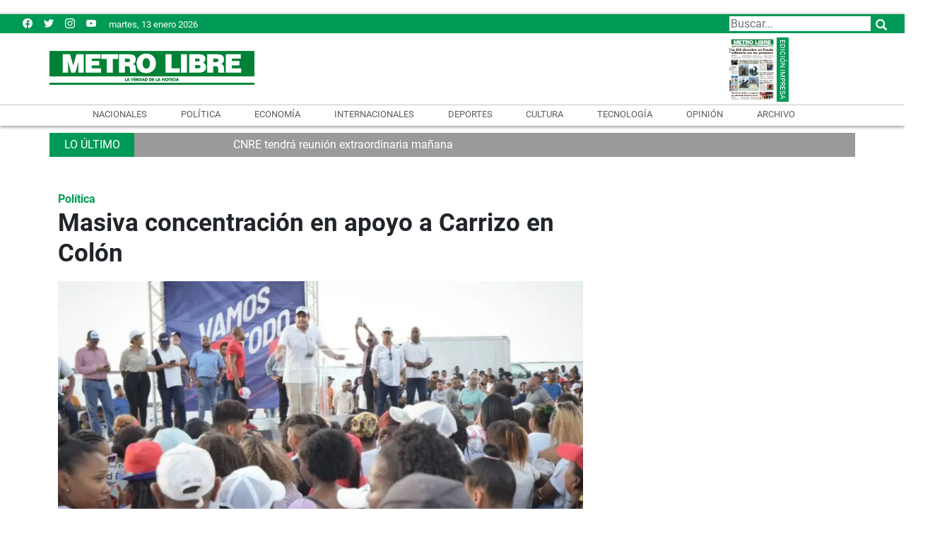

--- FILE ---
content_type: text/html
request_url: https://www.metrolibre.com/politica/masiva-concentracion-en-apoyo-a-carrizo-en-colon-FL3962513
body_size: 16994
content:
    <!doctype html>  <html class="ltr" dir="ltr" lang="es-PA"> <head> <meta content="text/html; charset=UTF-8" http-equiv="content-type"> <title>Masiva concentración en apoyo a Carrizo en Colón</title> <link rel="shortcut icon" href="https://www.metrolibre.com/base-portlet/webrsrc/ctxvar/547888a7-4587-4159-ad93-eee9e72d66d0.png"> <link rel="icon" sizes="192x192" href="/base-portlet/webrsrc/ctxvar/4783accf-03d5-4708-99ad-e385cae96010.png"> <link rel="icon" sizes="72x72" href="/base-portlet/webrsrc/ctxvar/674512f6-b267-4100-a94e-1c6320c9a334.png"> <link rel="icon" sizes="36x36" href="/base-portlet/webrsrc/ctxvar/5734d29c-f8b5-4bd4-84af-61a51e53572b.png"> <link rel="icon" sizes="48x48" href="/base-portlet/webrsrc/ctxvar/78a7e30a-1e58-419a-b50a-24d34880e73b.png"> <link rel="icon" sizes="144x144" href="/base-portlet/webrsrc/ctxvar/29e47120-2f68-4a31-8d92-ab977011a6db.png"> <link rel="icon" sizes="96x96" href="/base-portlet/webrsrc/ctxvar/01dbb998-98ac-49a6-89c7-dd323e0c8320.png"> <style amp-custom> .mln_uppercase_mln
		{
			text-transform:uppercase
		}
		
		.mln_small-caps_mln
		{
			font-variant:small-caps
		}
		</style> <meta name="mas-notification-title" content="Masiva concentración en apoyo a Carrizo en Colón"> <meta name="mas-notification-body" content="El precandidato presidencial por el Partido Revolucionario Democrático (PRD) José Gabriel Carrizo llegó a la Costa Atlántica y se reunió con los precandidatos a puestos de elección popular del distrito de Colón. La concentración de Carrizo se realizó este sábado 4 de junio. De acuerdo con el reporte"> <link rel="mas-notification-image" href="https://www.metrolibre.com/binrepository/1000x750/0c121/1200d630/none/83989904/LSPQ/whatsapp-image-2023-06-04-at-8-30_101-4103418_20230604074114.jpg"> <meta name="keywords" content="redacción web" data-id="88384829" data-voc-name="author" data-voc-id="83992716"> <meta name="keywords" content="panamá" data-id="98930992" data-voc-name="location" data-voc-id="96469104"> <meta name="keywords" content="colón" data-id="99898119" data-voc-name="topic" data-voc-id="83992714"> <meta name="keywords" content="prd" data-id="122691018" data-voc-name="topic" data-voc-id="83992714"> <meta name="keywords" content="partido revolucionario democrático" data-id="136050789" data-voc-name="topic" data-voc-id="83992714"> <meta name="keywords" content="gaby carrizo" data-id="146046479" data-voc-name="topic" data-voc-id="83992714"> <meta name="keywords" content="josé gabriel carrizo" data-id="150315302" data-voc-name="people" data-voc-id="96469000"> <meta name="keywords" content="campaña electoral" data-id="160568138" data-voc-name="topic" data-voc-id="83992714"> <meta name="description" content="El precandidato presidencial por el Partido Revolucionario Democrático (PRD) José Gabriel Carrizo llegó a la Costa Atlántica y se reunió con los precandidatos a puestos de elección popular del distrito de Colón. La concentración de Carrizo se realizó este sábado 4 de junio. De acuerdo con el reporte..."> <meta property="og:type" content="Article"> <meta property="og:title" content="Masiva concentración en apoyo a Carrizo en Colón"> <meta property="og:description" content="El precandidato presidencial por el Partido Revolucionario Democrático (PRD) José Gabriel Carrizo llegó a la Costa Atlántica y se reunió con los precandidatos a puestos de elección popular del distrito de Colón. La concentración de Carrizo se realizó este sábado 4 de junio. De acuerdo con el reporte..."> <meta property="og:image" content="https://www.metrolibre.com/binrepository/1000x750/0c121/1200d630/none/83989904/LSPQ/whatsapp-image-2023-06-04-at-8-30_101-4103418_20230604074114.jpg"> <meta property="og:url" content="https://www.metrolibre.com/politica/masiva-concentracion-en-apoyo-a-carrizo-en-colon-FL3962513"> <meta property="og:site_name" content="www.metrolibre.com"> <meta name="ROBOTS" content="INDEX, FOLLOW"> <link rel="canonical" href="https://www.metrolibre.com/politica/masiva-concentracion-en-apoyo-a-carrizo-en-colon-FL3962513"> <link rel="alternate" href="https://m.metrolibre.com/politica/masiva-concentracion-en-apoyo-a-carrizo-en-colon-FL3962513" media="only screen and (max-width: 640px)"> <meta name="viewport" content="width=device-width, initial-scale=1"> <meta name="twitter:card" content="summary_large_image"> <meta name="twitter:site" content="@MetroLibrePTY"> <link href="https://www.metrolibre.com/base-portlet/webrsrc/theme/4dd8e47e8583c928a39b9bd1d8783768.css" rel="stylesheet" type="text/css"> <script type="text/javascript" src="/base-portlet/webrsrc/94af7c24623ea2c0d4e239360ac669c4.js"></script> <script type="text/javascript">/*<![CDATA[*/var ITER=ITER||{};ITER.CONTEXT=ITER.CONTEXT||{};ITER.CONTEXT.sections=[{sectid:"sect-58d7246e77799e60ef83ec9cb04a3695"},{sectid:"sect-f709174ff2bd902a714c3f2a56c786b8"},{sectid:"sect-66f1187460dfae97c9ee3973de80eaf5"}];ITER.CONTEXT.isArticlePage=function(){return true};ITER.CONTEXT.articleId="3962513";ITER.CONTEXT.contextIs=function(a){return a==="ArticlePage"};ITER.HOOK=ITER.HOOK||{};ITER.HOOK.onDisqusNewComment=function(a){};ITER.RESOURCE=ITER.RESOURCE||{};ITER.RESOURCE.Deferred=function(){var b;var a;var c=new Promise(function(e,d){b=e;a=d});c.resolve=b;c.reject=a;return c};ITER.RESOURCE.onLoad=ITER.RESOURCE.onLoad||[];ITER.RESOURCE.onInit=ITER.RESOURCE.onInit||[];ITER.RESOURCE.onLoad["util-http"]=new ITER.RESOURCE.Deferred();ITER.RESOURCE.onLoad["util-url"]=new ITER.RESOURCE.Deferred();ITER.RESOURCE.onLoad["util-cookie"]=new ITER.RESOURCE.Deferred();ITER.RESOURCE.onLoad["util-event"]=new ITER.RESOURCE.Deferred();ITER.RESOURCE.onLoad["util-message"]=new ITER.RESOURCE.Deferred();ITER.RESOURCE.onLoad.statistics=new ITER.RESOURCE.Deferred();ITER.RESOURCE.onLoad.reading=new ITER.RESOURCE.Deferred();ITER.RESOURCE.onLoad.konami=new ITER.RESOURCE.Deferred();ITER.RESOURCE.onLoad.adblock=new ITER.RESOURCE.Deferred();ITER.RESOURCE.onLoad.captcha=new ITER.RESOURCE.Deferred();ITER.RESOURCE.onLoad["iter-ui-tabs"]=new ITER.RESOURCE.Deferred();ITER.RESOURCE.onLoad["autocomplete-js"]=new ITER.RESOURCE.Deferred();ITER.RESOURCE.onLoad.form=new ITER.RESOURCE.Deferred();ITER.RESOURCE.onLoad["teaser-date"]=new ITER.RESOURCE.Deferred();ITER.RESOURCE.onLoad["search-date"]=new ITER.RESOURCE.Deferred();ITER.RESOURCE.onLoad.unregister=new ITER.RESOURCE.Deferred();ITER.RESOURCE.onLoad.recommendations=new ITER.RESOURCE.Deferred();ITER.RESOURCE.onLoad.surveys=new ITER.RESOURCE.Deferred();ITER.RESOURCE.onLoad["embed-article"]=new ITER.RESOURCE.Deferred();ITER.RESOURCE.CUSTOM=ITER.RESOURCE.CUSTOM||{};ITER.USER=ITER.USER||{};ITER.USER.id="";/*]]>*/</script> <script type="text/javascript" src="/html/js/iter-libraries/iter-util-url.js?v=4.1.17654757" defer onload="ITER.RESOURCE.onLoad['util-url'].resolve(true)"></script> <script type="text/javascript" src="/html/js/iter-libraries/iter-util-cookie.js?v=4.1.17654757" defer onload="ITER.RESOURCE.onLoad['util-cookie'].resolve(true)"></script> <script type="text/javascript" src="/html/js/iter-libraries/iter-konami.js?v=4.1.17654757" defer onload="ITER.RESOURCE.onLoad['konami'].resolve(true)"></script> <script type="text/javascript" src="/html/js/iter-libraries/iter-util-http.js?v=4.1.17654757" defer onload="ITER.RESOURCE.onLoad['util-http'].resolve(true)"></script> <script type="text/javascript" src="/html/js/iter-libraries/iter-statistics.js?v=4.1.17654757" defer onload="ITER.RESOURCE.onLoad['statistics'].resolve(true)"></script> <script type="text/javascript" src="/html/js/iter-libraries/iter-util-event.js?v=4.1.17654757" defer onload="ITER.RESOURCE.onLoad['util-event'].resolve(true)"></script> <script type="text/javascript" src="/html/js/iter-libraries/iter-reading.js?v=4.1.17654757" defer onload="ITER.RESOURCE.onLoad['reading'].resolve(true)"></script> <script type="text/javascript" src="/html/js/iter-libraries/iter-adblock.js?v=4.1.17654757" defer onload="ITER.RESOURCE.onLoad['adblock'].resolve(true)"></script> <script type="text/javascript" src="/html/js/iter-libraries/iter-recommendations.js?v=4.1.17654757" defer onload="ITER.RESOURCE.onLoad['recommendations'].resolve(true)"></script> <script type="text/javascript" src="/html/js/iter-libraries/iter-util-message.js?v=4.1.17654757" defer onload="ITER.RESOURCE.onLoad['util-message'].resolve(true)"></script> <script>/*<![CDATA[*/jQryIter.u="";/*]]>*/</script> <script type="text/javascript">/*<![CDATA[*/(function(a){a.contextSections=function(){return[{sectid:"sect-58d7246e77799e60ef83ec9cb04a3695"},{sectid:"sect-f709174ff2bd902a714c3f2a56c786b8"},{sectid:"sect-66f1187460dfae97c9ee3973de80eaf5"}]};a.contextIsArticlePage=function(){return true};a.articleId=function(){return"3962513"};a.contextIs=function(b){if(b=="HomePage"){return false}else{if(b=="ArticlePage"){return true}else{if(b=="SearchPage"){return false}else{if(b=="SectionPage"){return false}else{if(b=="MetadataPage"){return false}}}}}}})(jQryIter);/*]]>*/</script> <script type="text/javascript" src="https://www.metrolibre.com/base-portlet/webrsrc/theme/87a6bd8bc624c700e271420c224a2403.js"></script> <script async src="https://www.googletagmanager.com/gtag/js?id=UA-111649215-1"></script> <script>/*<![CDATA[*/window.dataLayer=window.dataLayer||[];function gtag(){dataLayer.push(arguments)}gtag("js",new Date());gtag("config","UA-111649215-1");/*]]>*/</script> <script async src="https://pagead2.googlesyndication.com/pagead/js/adsbygoogle.js"></script> <script>/*<![CDATA[*/(adsbygoogle=window.adsbygoogle||[]).push({google_ad_client:"ca-pub-2381613994914610",enable_page_level_ads:true});/*]]>*/</script> <script async src="https://securepubads.g.doubleclick.net/tag/js/gpt.js"></script> <script>/*<![CDATA[*/console.log("testing v06 - Política");window.googletag=window.googletag||{cmd:[]};const adsPrefix="/21837570392/";const adsMap=new Map();googletag.cmd.push(function(){googletag.defineSlot("/21837570392/TopLOGO",[728,90],"div-gpt-ad-TopLOGO").addService(googletag.pubads());if("Portada"=="Política"){googletag.defineSlot("/21837570392/Vtop",[700,394],"div-gpt-ad-Vtop").addService(googletag.pubads());googletag.defineSlot("/21837570392/Hvariable",[300,250],"div-gpt-ad-Hvariable").addService(googletag.pubads());googletag.defineSlot("/21837570392/HVariable2",[300,250],"div-gpt-ad-HVariable2").addService(googletag.pubads());googletag.defineSlot("/21837570392/HVariableNew3",[300,250],"div-gpt-ad-HVariableNew3").addService(googletag.pubads());googletag.defineSlot("/21837570392/HVariableNew4",[300,250],"div-gpt-ad-HVariableNew4").addService(googletag.pubads());googletag.defineSlot("/21837570392/Cuadrado2",[300,250],"div-gpt-ad-Cuadrado2").addService(googletag.pubads());googletag.defineSlot("/21837570392/Cuadrado3",[300,250],"div-gpt-ad-Cuadrado3").addService(googletag.pubads());googletag.defineSlot("/21837570392/HomeTop_728x90",[[970,90],[728,90],[1300,200]],"div-gpt-ad-HomeTop_728x90").addService(googletag.pubads());googletag.defineSlot("/21837570392/HOMESACT",[[728,90],[1300,200],[1300,250]],"div-gpt-ad-HOMESACT").addService(googletag.pubads());adsMap.set("HOME-ES-DEP",{slotName:"HOME-ES-DEP",adSizeArray:[[728,90],[1300,200]]});adsMap.set("ESVIDA",{slotName:"ESVIDA",adSizeArray:[[728,90],[1300,200]]});adsMap.set("HOMESVID",{slotName:"HOMESVID",adSizeArray:[[728,90],[1300,200]]});adsMap.set("HOME-ES-TEC",{slotName:"HOME-ES-TEC",adSizeArray:[[728,90],[1300,200]]});adsMap.set("Home-ES-Economia",{slotName:"Home-ES-Economia",adSizeArray:[[728,90],[1300,200]]});adsMap.set("Home-ES-Internacionales",{slotName:"Home-ES-Internacionales",adSizeArray:[[728,90],[1300,200]]})}else{googletag.defineSlot("/21837570392/recsecciones",[728,90],"div-gpt-ad-recsecciones").addService(googletag.pubads());googletag.defineSlot("/21837570392/cuadradosecciones",[300,250],"div-gpt-ad-cuadradosecciones").addService(googletag.pubads());googletag.defineSlot("/21837570392/CuadradoSecciones2",[300,250],"div-gpt-ad-CuadradoSecciones2").addService(googletag.pubads())}googletag.defineOutOfPageSlot("/21837570392/VideoInreadDesktop","div-gpt-ad-VideoInreadDesktop").addService(googletag.pubads());googletag.pubads().enableSingleRequest();googletag.enableServices()});/*]]>*/</script> <script async src="https://www.googletagmanager.com/gtag/js?id=G-THGY6CZTJS"></script> <script type="text/javascript">/*<![CDATA[*/window.dataLayer=window.dataLayer||[];function gtag(){dataLayer.push(arguments)}gtag("js",new Date());var canonical=(document.querySelector("link[rel=canonical]")||{}).href;if(typeof canonical==="undefined"){gtag("config","G-THGY6CZTJS")}else{gtag("config","G-THGY6CZTJS",{page_location:canonical})};/*]]>*/</script> </head> <body class=" controls-visible signed-out public-page" itemscope itemtype="http://schema.org/NewsArticle"> <script type="text/javascript">/*<![CDATA[*/jQryIter(document).on("click",".ui-accordion-header",function(){jQryIter(window).resize()});Promise.all([ITER.RESOURCE.onLoad.adblock,ITER.RESOURCE.onLoad.masTracker]).then(function(){if(typeof ITER.HOOK.configureAdblock==="function"){ITER.HOOK.configureAdblock()}ITER.ADBLOCK.init(83989904,"passive","Ad-Container Ad-label Ad-leaderboard AdBorder AdBox AdContainer-Sidebar AdSense AdsRec Ads_4 BannerAd GalleryViewerAdSuppress GeminiAdItem MediumRectangleAdPanel NGOLocalFooterAd PremiumObitAdBar RelatedAds RightAdWrapper SidekickItem-Ads SponsoredLinks SponsoredResults SummaryPage-HeaderAd TopAd TopAdContainer WP_Widget_Ad_manager WikiaTopAds _SummaryPageHeaderAdView _SummaryPageSidebarStickyAdView _ap_adrecover_ad _has-ads a-ad ad--desktop ad--header ad--inner ad--leaderboard ad--mpu ad--sidebar ad--sponsor-content ad--top ad-1 ad-160 ad-160-600 ad-160-above ad-160x600 ad-2 ad-3 ad-300 ad-300-250 ad-300x250 ad-300x600 ad-4 ad-5 ad-728-90 ad-728x90 ad-Leaderboard ad-alsorectangle ad-atf ad-atf-medRect ad-background ad-banner ad-banner-container ad-banner-image ad-banner-top ad-bar ad-below ad-billboard ad-block ad-bottom ad-box-wrapper ad-break ad-card ad-cell ad-center ad-centered ad-codes ad-column ad-container--featured_videos ad-container--leaderboard ad-container-300x250 ad-container-left ad-container-top ad-content ad-custom-size ad-desktop ad-disclaimer ad-div ad-entity-container ad-ex ad-fadeup ad-fixed ad-footer ad-frame ad-google ad-gpt ad-hdr ad-head ad-header ad-header-container ad-holder ad-horizontal ad-icon ad-in-post ad-inline ad-inner ad-inserter ad-inserter-widget ad-item ad-label ad-leader ad-leaderboard ad-leaderboard-top ad-left ad-line ad-link ad-location ad-marker ad-med-rect ad-medium-two ad-microsites ad-midleader ad-mobile ad-mobile-banner ad-mpu ad-mrec ad-one ad-panel ad-placeholder ad-placement ad-position ad-right ad-row ad-s-rendered ad-section ad-side ad-sidebar ad-size-leaderboard ad-size-medium-rectangle-flex ad-sky ad-skyscraper ad-slot ad-slot--top-banner-ad ad-slot-container ad-slot-sidebar-b ad-source ad-space ad-spacer ad-spot ad-square ad-stack ad-sticky ad-sticky-container ad-tag ad-text ad-title ad-tl1 ad-top ad-top-banner ad-tower ad-transition ad-unit ad-unit-container ad-unit-label ad-unit-wrapper ad-vertical ad-wide ad-widget ad-wireframe-wrapper ad-with-header-wrapper ad-wrap ad-wrapper ad-zone ad01 ad300 ad300x250 ad300x600 ad728 ad728x90 adBanner adBlock adBox adColumn adContent adDiv adFrame adFull adHeader adLabel adLoaded adOuterContainer adRight adSense adSlot adSpace adTop adUnit adWrap adWrapper ad_300 ad_300_250 ad_300_600 ad_468x60 ad_728_90 ad__container ad__content ad__wrapper-element ad_adInfo ad_area ad_banner ad_block ad_bottom ad_box ad_boxright1 ad_container ad_crown ad_default ad_desktop ad_footer ad_fullwidth ad_global_header ad_halfpage ad_label ad_label_method ad_leaderboard_atf ad_native ad_native_xrail ad_note ad_placeholder ad_placement ad_right ad_slug_table ad_space ad_spot ad_text ad_top ad_unit ad_wrap ad_wrapper ad_xrail ad_xrail_top ad_zone adbar adbottom adbox-rectangle adbox-wrapper adboxtop adchoices adchoices-link adcode add300 addisclaimer adframe adinjwidget adlateral adlink adloaded admarker admz adops adplace adrect adright adrotate_widgets adrow ads--sidebar ads--top ads-block ads-bottom ads-box ads-footer ads-in-content ads-label ads-large ads-left ads-main ads-post ads-right ads-section ads-sidebar ads-text ads-to-hide ads-top ads-widget ads-wrapper ads1 ads160-600 ads160_600-widget adsBox ads_300 ads__sidebar ads_ad_box ads_ad_box2 ads_by ads_code ads_container ads_div ads_google ads_header ads_label ads_top adsanity-group adsbillboard adsblock adsbox adsbygoogle adsense-block adsense_single adsense_wrapper adsitem adslisting adslisting2 adslistingz adsload adslot adslot_1 adslot_2 adslot_3 adspace-widget adspacer adspot adspot1 adsrecnode adssidebar2 adstop adswidget adtag adtester-container adtop adunit adunit-middle adunitContainer adv-border adv-container adv-label adv-slide-block-wrapper adv_left advads-widget advads_widget advert-block advert-box advert-container advert-content advert-leaderboard advert-mpu advert-text advert1 advert2 advertBox advertCont advertContainer advert_top advertisement-box advertisement-container advertisement-text advertisement-top advertisementBanner advertisement_box advertising-block advertising-content adverts adwords adwrap-widget afs_ads after-post-ad afw_ad article-ad-bottom article-adv-right-sideBar article-view__footer-ad article_ad aside-ad atf-ad-medRect b_ads banner-300x250 banner-728x90 banner-ad banner160x600 banner_160x600 banner_728x90 banner_ad bannerad bannervcms bbccom_advert bean-advertisment below-next-nativeads betteradscontainer big-ad big-ads bigbox-ad billboard-ad billboard-ads block-ads block-dfp block1--ads blogAd body-top-ads bomAd bottom-ad bottom-ad-container bottom-ads bottom-main-adsense bottomAd bottomBannerAd bottom_ad bottom_ads bottomad bottomads box-ad box-advert box-recommend-ad breaker-ad browse-banner_ad bsa_it_ad bsac bsac-container bullet-sponsored-links-gray bunyad-ad bxad c-ad can_ad_slug carbon_ads card--article-ad center-ad chitikaAdBlock cm-ad cmAd cns-ads-stage column-ad contained-ad-container contained-ad-shaft contained-ad-wrapper container_ad content-ad content-ads content-list__ad-label contentAd contentAds content_ad content_ads contentad cta-ad cube-ad custom-ads dcmads desktop-ad desktop-ads desktop_ad detail-ad dfp-ad dfp-slot dfp-tag-wrapper dfp-wrapper dfp_ad dfp_slot dianomi-ad dikr-responsive-ads-slot display-ad div_adv300 dmRosMBAdBox earAdv easyAdsBox entry-ad etad ezAdsense ezo_ad ezoic-ad featured-ads featured_ad feed-ad feed-s-update--is-sponsored feed-shared-post-meta--is-sponsored feed-shared-update--is-sponsored first-ad following-ad following-ad-container footad footer-ad footer-advert footer-leaderboard-ad footerad fortune-ad-tag__leaderboard fp-ads full-ad full-width-ad full-width-ad-container g1-advertisement g_ad general_banner_ad generic-ad-module google-ad google-ad-container google-ad-iframe google-ads google-adsense googleAd googleAds google_ad google_ads google_ads_v3 gpt-ad header-ad header-ad-wrapper header-top-ad headerAd header__ad header_ad heatmapthemead_ad_widget herald-ad hero-ad home-ad home-ads home-top-right-ads home_advertisement horizontalAdText horizontal_ad hp_adv300x250 hp_advP1 ht_ad_widget iAdserver iconads iframe-ad img_ad imuBox in-content-ad inline-ad inlinead innerAds internal_ad interstitial-ad ipsAd is-sponsored item-container-ad iw-leaderboard-ad js-ad js-ad-hover js-ad-slot js-ad-static js-dfp-ad js-native-ad js-stream-ad js-stream-featured-ad js_contained-ad-container layout-ad lazyadslot lbc-ad leader-ad leaderboard-ad leaderboard-ad-container leaderboard-ad-module leaderboard_ad left-ad leftAd ligatus logo-ad lower-ad lx_ad_title m-ad m-header-ad m-header-ad--slot m-in-content-ad m-in-content-ad--slot m-in-content-ad-row main-ad mediumRectangleAd member-ads middle-ad middleBannerAd mmads mobads mobile-ad module-ads moduleAdSpot mom-ad mp-ad mpu-ad mpu_container mvp-ad-label mvp-feat1-list-ad mvp-widget-ad mvp_ad_widget myAds native-ad native-ad-item native-leaderboard-ad nativeAd native_ad nav-ad newsad ob_ads_header ob_container onf-ad openx overlay-ad page-ad pagefair-acceptable panel-ad panel-ad-mr partner-overlay-top-ad pencil-ad-section player-leaderboard-ad-wrapper pm-ad-zone post-ad post-ads post__inarticle-ad-template poster-ad-asset-module profile-ad-container proper-ad-unit pubDesk quads-ad1_widget quads-ad2 quads-ad4 quads-location rail-ad region-top-ad reklam2 reklama reklama1 responsive-ads right-ad right-ads right-rail-ad rightAd rightAd1 rightColumnAd right_ad right_side_ads rightads rmx-ad s_ad_160x600 s_ad_300x250 sam_ad search-ad section-ads sgAd side-ad side-ads side-ads-container side-ads_sticky-group side-advert sideAd sideAdv-wrapper sidead sidebar-ad sidebar-ad-slot sidebar-ad-wrapper sidebar-ads sidebar-advertisement sidebarAd sidebar_ad_1 sidebar_ad_2 sidebar_ad_3 sidebar_ad_container sidebar_ads sidebar_right_ad single-ad single_ad sister-ads skyscraper_ad slide-ad sponsor-block sponsor-logo sponsor-text sponsored-content sponsored-headlines sponsored-inmail sponsored-inmail-legacy sponsored-link sponsored-links sponsored_ad sponsored_content sponsors-box sponsorshipbox squareAd square_ad squaread sr-in-feed-ads standalone-ad-container static-ad sticky-ad sticky-ad-container sticky-ad-wrapper sticky-sidebar-ad stickyad story-ad-container str-300x250-ad strawberry-ads stream-ad td-a-ad td-a-rec-id-custom_ad_1 td-a-rec-id-custom_ad_2 td-a-rec-id-custom_ad_3 td-a-rec-id-custom_ad_4 td-a-rec-id-custom_ad_5 td-adspot-title td-header-ad-wrap textad themonic-ad2 tile-ad tmsads toolbar-ad top-300-ad top-ad top-ad-container top-adv top-advert top-advertisement top-banner-ad-container top-leaderboard-ad top_ad topads trc-content-sponsored trc-content-sponsoredUB type-ad variableHeightAd vce-ad-below-header vce-ad-container vce_adsense_expand vce_adsense_widget vce_adsense_wrapper verticalAdText vertical_ad view-advertisements view-id-advertisements vuukle-ads w_ad wdt_ads widead widget-ad widget-ads widget-gpt2-ami-ads widget_ad_widget widget_adrotate_widgets widget_ads widget_advert widget_arvins_ad_randomizer widget_better-ads widget_cpxadvert_widgets widget_evolve_ad_gpt_widget widget_newscorpau_ads wikia-ad wpInsertAdWidget wpInsertInPostAd wpmrec wppaszone wpproaddlink yom-ad zmgad-full-width zmgad-right-rail adblock-iter","/html/js/iter/blockadblock.js","4.0.252.4",MAS.TRACKER)});/*]]>*/</script> <div class="iter-page-frame"> <header class="iter-header-wrapper" id="iter-header-wrapper">  <div class="portlet-boundary portlet-static-end portlet-nested-portlets"> <div id="ly-header-desktop" class="ly-header-desktop nopadding"> <div class="container-header0 container row nopadding"> <div class="top-pub col portlet-column nopadding" id="top-pub"> </div> </div> <div class="container-header1 container-fluid nopadding row bg-ready bg-ready-1"> <div class="container-header container row top nopadding"> <div class="h-r01-c01 col-xs-12 col-sm-4 portlet-column nopadding" id="h-r01-c01"> <div id="" class="portlet-boundary portlet-static-end htmlcontainer-portlet"> <div> <ul class="social"> <li><a href="https://www.facebook.com/Metrolibre/" target="_blank" title="Facebook"> <svg role="img" viewbox="0 0 24 24" xmlns="http://www.w3.org/2000/svg"> <title>Facebook icon</title> <svg class="socialicon" role="img" viewbox="0 0 24 24" xmlns="http://www.w3.org/2000/svg"> <title>Facebook icon</title> <path d="M23.9981 11.9991C23.9981 5.37216 18.626 0 11.9991 0C5.37216 0 0 5.37216 0 11.9991C0 17.9882 4.38789 22.9522 10.1242 23.8524V15.4676H7.07758V11.9991H10.1242V9.35553C10.1242 6.34826 11.9156 4.68714 14.6564 4.68714C15.9692 4.68714 17.3424 4.92149 17.3424 4.92149V7.87439H15.8294C14.3388 7.87439 13.8739 8.79933 13.8739 9.74824V11.9991H17.2018L16.6698 15.4676H13.8739V23.8524C19.6103 22.9522 23.9981 17.9882 23.9981 11.9991Z"></path> </svg> </svg></a></li> <li><a href="https://twitter.com/metrolibrepty" title="Twitter" target="_blank"> <svg role="img" viewbox="0 0 24 24" xmlns="http://www.w3.org/2000/svg"> <title>Twitter icon</title> <path d="M23.954 4.569c-.885.389-1.83.654-2.825.775 1.014-.611 1.794-1.574 2.163-2.723-.951.555-2.005.959-3.127 1.184-.896-.959-2.173-1.559-3.591-1.559-2.717 0-4.92 2.203-4.92 4.917 0 .39.045.765.127 1.124C7.691 8.094 4.066 6.13 1.64 3.161c-.427.722-.666 1.561-.666 2.475 0 1.71.87 3.213 2.188 4.096-.807-.026-1.566-.248-2.228-.616v.061c0 2.385 1.693 4.374 3.946 4.827-.413.111-.849.171-1.296.171-.314 0-.615-.03-.916-.086.631 1.953 2.445 3.377 4.604 3.417-1.68 1.319-3.809 2.105-6.102 2.105-.39 0-.779-.023-1.17-.067 2.189 1.394 4.768 2.209 7.557 2.209 9.054 0 13.999-7.496 13.999-13.986 0-.209 0-.42-.015-.63.961-.689 1.8-1.56 2.46-2.548l-.047-.02z"></path> </svg></a></li> <li><a href="https://www.instagram.com/metrolibre/" target="_blank" title="mail"> <svg role="img" viewbox="0 0 24 24" xmlns="http://www.w3.org/2000/svg"> <title>Instagram icon</title> <path d="M12 0C8.74 0 8.333.015 7.053.072 5.775.132 4.905.333 4.14.63c-.789.306-1.459.717-2.126 1.384S.935 3.35.63 4.14C.333 4.905.131 5.775.072 7.053.012 8.333 0 8.74 0 12s.015 3.667.072 4.947c.06 1.277.261 2.148.558 2.913.306.788.717 1.459 1.384 2.126.667.666 1.336 1.079 2.126 1.384.766.296 1.636.499 2.913.558C8.333 23.988 8.74 24 12 24s3.667-.015 4.947-.072c1.277-.06 2.148-.262 2.913-.558.788-.306 1.459-.718 2.126-1.384.666-.667 1.079-1.335 1.384-2.126.296-.765.499-1.636.558-2.913.06-1.28.072-1.687.072-4.947s-.015-3.667-.072-4.947c-.06-1.277-.262-2.149-.558-2.913-.306-.789-.718-1.459-1.384-2.126C21.319 1.347 20.651.935 19.86.63c-.765-.297-1.636-.499-2.913-.558C15.667.012 15.26 0 12 0zm0 2.16c3.203 0 3.585.016 4.85.071 1.17.055 1.805.249 2.227.415.562.217.96.477 1.382.896.419.42.679.819.896 1.381.164.422.36 1.057.413 2.227.057 1.266.07 1.646.07 4.85s-.015 3.585-.074 4.85c-.061 1.17-.256 1.805-.421 2.227-.224.562-.479.96-.899 1.382-.419.419-.824.679-1.38.896-.42.164-1.065.36-2.235.413-1.274.057-1.649.07-4.859.07-3.211 0-3.586-.015-4.859-.074-1.171-.061-1.816-.256-2.236-.421-.569-.224-.96-.479-1.379-.899-.421-.419-.69-.824-.9-1.38-.165-.42-.359-1.065-.42-2.235-.045-1.26-.061-1.649-.061-4.844 0-3.196.016-3.586.061-4.861.061-1.17.255-1.814.42-2.234.21-.57.479-.96.9-1.381.419-.419.81-.689 1.379-.898.42-.166 1.051-.361 2.221-.421 1.275-.045 1.65-.06 4.859-.06l.045.03zm0 3.678c-3.405 0-6.162 2.76-6.162 6.162 0 3.405 2.76 6.162 6.162 6.162 3.405 0 6.162-2.76 6.162-6.162 0-3.405-2.76-6.162-6.162-6.162zM12 16c-2.21 0-4-1.79-4-4s1.79-4 4-4 4 1.79 4 4-1.79 4-4 4zm7.846-10.405c0 .795-.646 1.44-1.44 1.44-.795 0-1.44-.646-1.44-1.44 0-.794.646-1.439 1.44-1.439.793-.001 1.44.645 1.44 1.439z"></path> </svg></a></li> <li><a target="_blank" href="https://www.youtube.com/c/metrolibrepty" title="youtube"> <svg role="img" xmlns="http://www.w3.org/2000/svg" viewbox="0 0 24 24"> <title>YouTube icon</title> <path d="M23.495 6.205a3.007 3.007 0 0 0-2.088-2.088c-1.87-.501-9.396-.501-9.396-.501s-7.507-.01-9.396.501A3.007 3.007 0 0 0 .527 6.205a31.247 31.247 0 0 0-.522 5.805 31.247 31.247 0 0 0 .522 5.783 3.007 3.007 0 0 0 2.088 2.088c1.868.502 9.396.502 9.396.502s7.506 0 9.396-.502a3.007 3.007 0 0 0 2.088-2.088 31.247 31.247 0 0 0 .5-5.783 31.247 31.247 0 0 0-.5-5.805zM9.609 15.601V8.408l6.264 3.602z"></path> </svg></a></li> </ul> </div> </div> <div id="" class="portlet-boundary portlet-static-end date-portlet"> <div class="updatedSiteBlock"> <div class="updatedSiteTextBefore"></div> <div class="updatedSiteDate"> martes, 13 enero 2026 
           </div> <div class="updatedSiteTime"></div> <div class="updatedSiteTextAfter"></div> </div> </div> </div> <div class="h-r01-c02 col-xs-12 col-sm-4 portlet-column nopadding" id="h-r01-c02"> <div id="" class="portlet-boundary portlet-static-end htmlcontainer-portlet"> <div> <div> <a class="header-logo" href="/"> </a> </div> </div> </div> </div> <div class="h-r01-c03 col-xs-12 col-sm-4 portlet-column nopadding" id="h-r01-c03"> <div id="1993575006" class="portlet-boundary portlet-static-end advanced-search-portlet"> <span class="iter-field iter-field-text"> <span class="iter-field-content"> <span class="iter-field-element"> <input id="_1993575006_keywords" type="text" value="" name="keywords" inlinefield="true" class="iter-field-input iter-field-input-text" onkeydown="javascript:_1993575006_onKeyEnterSearch(event)" placeholder=""> </span> </span> </span> <span class="iter-button iter-button-submit"> <span class="iter-button-content"> <input id="_1993575006_search" type="submit" name="search" value="" class="iter-button-input iter-button-input-submit" onclick="javascript:_1993575006_onClickSearch()"> </span> </span> <script type="text/javascript">/*<![CDATA[*/function _1993575006_cleanKeywords(i){var j="";var h="";for(var f=0;f<i.length;f++){var g=i[f];if(!(g=="/"||g=="\\"||g=="~"||g=="!"||g=="("||g==")")){h+=g}else{h+=" "}}h=encodeURIComponent(h);for(var f=0;f<h.length;f++){var g=h[f];if(g=="'"){j+="%27"}else{j+=g}}return j}function _1993575006_onClickSearch(){var e=_1993575006_cleanKeywords(jQryIter("#_1993575006_keywords").val());if(e.length>0){var d="/busquedas/-/search/";var f="/false/false/19840113/20260113/date/true/true/0/0/meta/0/0/0/1";window.location.href=d+e+f}}function _1993575006_onKeyEnterSearch(b){if(b.keyCode==13){_1993575006_onClickSearch()}};/*]]>*/</script> </div> </div> </div> </div> <div class="container-header2 container nopadding row"> <div class="container-header container row top nopadding"> <div class="h-r02-c01 col-xs-3 col-sm-3 col-md-3 col-lg-3  portlet-column nopadding" id="h-r02-c01"> <div id="" class="portlet-boundary portlet-static-end htmlcontainer-portlet"> <div> <div> <a class="header-logo" href="/"> </a> </div> </div> </div> </div> <div class="h-r02-c02 col-xs-5 col-sm-7 col-md-7 col-lg-7 portlet-column nopadding" id="h-r02-c02">  <div id="" class="portlet-boundary portlet-static-end adcontainer-portlet"> <div> </div> </div>  <div id="" class="portlet-boundary portlet-static-end adcontainer-portlet"> <div> <div id="div-gpt-ad-TopLOGO" class="text-center"> <script>/*<![CDATA[*/console.log("TopLOGO");googletag.cmd.push(function(){googletag.display("div-gpt-ad-TopLOGO")});/*]]>*/</script> </div> </div> </div> </div> <div class="h-r02-c03 col-xs-1 col-sm-1 col-md-1 col-lg-1 portlet-column nopadding" id="h-r02-c03"> <div id="1149206777" class="portlet-boundary portlet-static-end teaser-viewer-portlet"> <section class="noticias"> <article class=" article element  full-access norestricted" iteridart="FM19049378"> <div class="IMG_2 odd n1 "> <div class="media_block"> <a href="https://epaper.metrolibre.com/epaper/" target="_blank"> <div class="multimedia_capa"> <div class="multimediaIconMacroWrapper">  <div frame="crop_vertical" style="position: relative; width: 100%; padding-top: 136.99%;"> <img itercontenttypein="TeaserImage" itercontenttypeout="Image" src="//www.metrolibre.com/binrepository/730x1000/0c0/0d0/none/83989904/WNRH/ml-20260113-a-001_101-12296743_20260112200542.jpg" srcset="//www.metrolibre.com/binrepository/730x1000/0c0/0d0/none/83989904/WNRH/ml-20260113-a-001_101-12296743_20260112200542.jpg 730w,//www.metrolibre.com/binrepository/608x833/0c0/0d0/none/83989904/WNRP/ml-20260113-a-001_101-12296743_20260112200542.jpg 608w,//www.metrolibre.com/binrepository/487x667/0c0/0d0/none/83989904/WNRJ/ml-20260113-a-001_101-12296743_20260112200542.jpg 487w,//www.metrolibre.com/binrepository/365x500/0c0/0d0/none/83989904/WNRS/ml-20260113-a-001_101-12296743_20260112200542.jpg 365w,//www.metrolibre.com/binrepository/300x411/0c0/0d0/none/83989904/WNRQ/ml-20260113-a-001_101-12296743_20260112200542.jpg 300w" width="730" height="1000" style="bottom: 0; left: 0; top: 0; right: 0;
height: auto; width: auto;
max-height: 100%; max-width: 100%;
display: block; position: absolute; margin: auto;" iterimgid="101-12296743" sizes="100vw" alt="Portada del 13 de enero de 2026" title="Portada del 13 de enero de 2026"> </div>  <span class="  right top"></span> </div> </div> </a> </div> </div> </article> </section> </div> </div> <div class="h-r02-c04 col-xs-1 col-sm-1 col-md-1 col-lg-1 portlet-column nopadding" id="h-r02-c04"> <div id="4248220495" class="portlet-boundary portlet-static-end teaser-viewer-portlet"> </div> </div> </div> </div> <div class="container-menu container-fluid nopadding row"> <div class="container row top nopadding"> <div class="menu-col col portlet-column nopadding" id="menu-col"> <div id="1361265279" class="portlet-boundary portlet-static-end menu-portlet menu_header"> <div id="menu_1361265279" class="menu_secc "> <div class="nav-dropdown nav noSubNav"> <ul class="parent-nav lst cf"> <li class="lst-item tabnav  sect-143 sect-35b01da59ec4d85b123da47d5dec59aa"> <a href="/nacionales" class="tab-item lnk" title="Nacionales"> <span class="iconBefore"></span> <span class="sectionName">Nacionales</span> <span class="iconAfter"></span> </a> </li> <li class="lst-item tabnav  sect-144 sect-66f1187460dfae97c9ee3973de80eaf5"> <a href="/politica" class="tab-item lnk" title="Política"> <span class="iconBefore"></span> <span class="sectionName">Política</span> <span class="iconAfter"></span> </a> </li> <li class="lst-item tabnav  sect-145 sect-a7a2c50350e77aef3d46a32bd9c5c07a"> <a href="/economia" class="tab-item lnk" title="Economía"> <span class="iconBefore"></span> <span class="sectionName">Economía</span> <span class="iconAfter"></span> </a> </li> <li class="lst-item tabnav  sect-146 sect-e3514307873fdde929fced61a0b45da1"> <a href="/internacionales" class="tab-item lnk" title="Internacionales"> <span class="iconBefore"></span> <span class="sectionName">Internacionales</span> <span class="iconAfter"></span> </a> </li> <li class="lst-item tabnav  sect-147 sect-41379d48a18850be3e9c288f40255fb0"> <a href="/deportes" class="tab-item lnk" title="Deportes"> <span class="iconBefore"></span> <span class="sectionName">Deportes</span> <span class="iconAfter"></span> </a> </li> <li class="lst-item tabnav  sect-148 sect-01cd3636cd3d3661a8ccd53ef1ce7d08"> <a href="/cultura" class="tab-item lnk" title="Cultura"> <span class="iconBefore"></span> <span class="sectionName">Cultura</span> <span class="iconAfter"></span> </a> </li> <li class="lst-item tabnav  sect-149 sect-e851594d0376dac0f0696478d54665c8"> <a href="/tecnologia" class="tab-item lnk" title="Tecnología"> <span class="iconBefore"></span> <span class="sectionName">Tecnología</span> <span class="iconAfter"></span> </a> </li> <li class="lst-item tabnav  sect-150 sect-ed616e97416bbb72f2a42fa530435804"> <a href="/opinion" class="tab-item lnk" title="Opinión"> <span class="iconBefore"></span> <span class="sectionName">Opinión</span> <span class="iconAfter"></span> </a> </li> <li class="lst-item tabnav  sect-151 sect-4074aaa4d23daa2ae9fab5e2b2d29adb"> <a href="https://epaper.metrolibre.com/epaper/" rel="nofollow noopener noreferrer" class="tab-item lnk" target="_blank" title="Archivo"> <span class="iconBefore"></span> <span class="sectionName">Archivo</span> <span class="iconAfter"></span> </a> </li> </ul> </div> </div> </div> </div> </div> </div> <div class="container-header5 container nopadding row"> <div class="container-header container row top floating-header nopadding"> <div class="h-r05-c01 col portlet-column nopadding" id="h-r05-c01"> <div id="" class="portlet-boundary portlet-static-end dayly-topics-portlet container-temas mb-4"> <div class="temas-dia"> <div class="tema1" data-categoryid="-1"> <div class="icono-tema-anterior"></div> <div class="texto-tema"> <a href="/politica/cnre-tendra-reunion-extraordinaria-manana-PM19045648">CNRE tendrá reunión extraordinaria mañana</a> </div> <div class="icono-tema-posterior"></div> </div> <div class="separador-tema"></div> <div class="tema2" data-categoryid="-1"> <div class="icono-tema-anterior"></div> <div class="texto-tema"> <a href="/economia/la-loteria-mantiene-operativos-contra-los-juegos-clandestinos-DM19045745">La Lotería mantiene operativos contra los juegos clandestinos</a> </div> <div class="icono-tema-posterior"></div> </div> <div class="separador-tema"></div> <div class="tema3" data-categoryid="-1"> <div class="icono-tema-anterior"></div> <div class="texto-tema"> <a href="/cultura/necesita-el-carnaval-dinero-publico-para-no-desaparecer-AM19044510">¿Necesita el Carnaval dinero público para no desaparecer?</a> </div> <div class="icono-tema-posterior"></div> </div> <div class="clear"></div> </div> </div> </div> </div> </div> </div> </div> </header> <div class="iter-content-wrapper iter-droppable-zone" id="iter-content-wrapper"> <div id="main-content" class="content ly-detail" role="main"> <div class="container"> <div class="row r01"> <div class="col portlet-column nopadding" id="d-r01"> <div id="" class="portlet-boundary portlet-static-end content-viewer-portlet last full-access norestricted"> <script type="application/ld+json"> {
		"@context": "https://schema.org",
		"@type": "NewsArticle",
		"mainEntityOfPage": "https://www.metrolibre.com:443/politica/masiva-concentracion-en-apoyo-a-carrizo-en-colon-FL3962513",
		"name": "Masiva concentración en apoyo a Carrizo en Colón ",
		"headline": "Masiva concentración en apoyo a Carrizo en Colón ",
		"description": " El precandidato presidencial por el Partido Revolucionario Democrático (PRD) José Gabriel Carrizo llegó a la Costa Atlántica y se reunió con los precandidatos a puestos de elección popular del distrito de Colón.   La concentración de Carrizo se realizó este sábado 4 de junio.   De acuerdo con el reporte de campaña, el alcalde Alex Lee destacó que el PRD tiene en 'Gaby' a su mejor cuarto bate con el que llevará a su equipo al triunfo en el 2024.   Por su parte, el Frente Femenino y los 15 presidentes de Juntas Directivas de Corregimiento tuvieron un conversatorio con Carrizo con el que abordaron diferentes temas. También la juventud colonense compartió con el precandidato.   El día culminó con Carrizo haciendo un llamado a la unidad a los miembros del PRD con el objetivo de que 'en el próximo quinquenio continuar llevando prosperidad con los proyectos que el país necesita'.   ",
		"url": "https://www.metrolibre.com:443/politica/masiva-concentracion-en-apoyo-a-carrizo-en-colon-FL3962513",
		"thumbnailUrl": "https://www.metrolibre.com:443https://www.metrolibre.com/binrepository/855x642/0c92/855d550/none/83989904/NCOP/whatsapp-image-2023-06-04-at-8-30_101-4103418_20230604074114.jpg",
		"datePublished": "2023-06-04T09:38:00",
		"dateCreated": "2023-06-04T09:38:00",
		"dateModified": "2023-06-04T09:38:00",
		"articleSection": "Política",
				"keywords": ["Colón","PRD","Partido Revolucionario Democrático","Gaby carrizo","campaña electoral", "Panamá", "José Gabriel Carrizo"],
		"author": [{
			"@type": "Person",
			"name": "Redacción Web",
			"url": "https://www.metrolibre.com:443/cronologia/-/meta/redaccion-web"
		}],
		"image": {
          "@type": "ImageObject",
          "url": "https://www.metrolibre.com:443https://www.metrolibre.com/binrepository/855x642/0c92/855d550/none/83989904/NCOP/whatsapp-image-2023-06-04-at-8-30_101-4103418_20230604074114.jpg",
          "width": 600,
		  "height": 370
        },
		"publisher": {
          "@type": "Organization",
          "name": "Metro Libre",
          "logo": {
            "@type": "ImageObject",
            "url": "https://www.metrolibre.com:443https://www.metrolibre.com/base-portlet/webrsrc/ctxvar/f77ccfb1-a68c-4dbb-b5f1-cab8ebdd2584.png"
          }
        },
		"sameAs" : [
			"https://www.facebook.com/Metrolibre/",
			"https://twitter.com/metrolibrepty"
		],
		"articleBody": "El precandidato presidencial por el Partido Revolucionario Democrático (PRD) José Gabriel Carrizo llegó a la Costa Atlántica y se reunió con los precandidatos a puestos de elección popular del distrito de Colón. La concentración de Carrizo se realizó este sábado 4 de junio. De acuerdo con el reporte de campaña, el alcalde Alex Lee destacó que el PRD tiene en 'Gaby' a su mejor cuarto bate con el que llevará a su equipo al triunfo en el 2024. Por su parte, el Frente Femenino y los 15 presidentes de Juntas Directivas de Corregimiento tuvieron un conversatorio con Carrizo con el que abordaron diferentes temas. También la juventud colonense compartió con el precandidato. El día culminó con Carrizo haciendo un llamado a la unidad a los miembros del PRD con el objetivo de que 'en el próximo quinquenio continuar llevando prosperidad con los proyectos que el país necesita'.  "
	}
</script> <meta itemscope itemprop="mainEntityOfPage" itemtype="https://schema.org/WebPage" itemid="https://www.metrolibre.com:443/politica/masiva-concentracion-en-apoyo-a-carrizo-en-colon-FL3962513"> <meta itemprop="datePublished" content="2023-06-04T09:38:00"> <meta itemprop="dateModified" content="2023-06-04T09:38:00"> <div itemprop="publisher" itemscope itemtype="https://schema.org/Organization"> <meta itemprop="url" content="https://www.metrolibre.com/"> <meta itemprop="name" content="Metro Libre"> <div itemprop="logo" itemscope itemtype="https://schema.org/ImageObject"> <meta itemprop="url" content="https://www.metrolibre.com:443https://www.metrolibre.com/base-portlet/webrsrc/ctxvar/f77ccfb1-a68c-4dbb-b5f1-cab8ebdd2584.png"> <meta itemprop="width" content="300"> <meta itemprop="height" content="43"> </div> </div> </div> <div id="1176534215" class="portlet-boundary portlet-static-end catalog-portlet">  <div id="" class="portlet-boundary portlet-static-end adcontainer-portlet ads_center mb-4 mt-4"> <div> <div id="div-gpt-ad-recsecciones" class="text-center"> <script>/*<![CDATA[*/console.log("recsecciones");googletag.cmd.push(function(){googletag.display("div-gpt-ad-recsecciones")});/*]]>*/</script> </div> </div> </div> </div> <div id="" class="portlet-boundary portlet-static-end adcontainer-portlet ads_center mb-4 mt-4"> <div> <div id="div-gpt-ad-recsecciones" class="text-center"> <script>/*<![CDATA[*/console.log("recsecciones");googletag.cmd.push(function(){googletag.display("div-gpt-ad-recsecciones")});/*]]>*/</script> </div> </div> </div> </div> </div> <div class="row r02"> <div class="col-md-8 portlet-column nopadding" id="d-r02c01"> <div id="" class="portlet-boundary portlet-static-end content-viewer-portlet c_012_201 mt-4 mb-4 last full-access norestricted"> <div class="DETAIL_INF1_TIT_IMG_TXT"> <div class="article-section" itemprop="articleSection"> <a class="seccion" href="/politica"><span class="assigned-section">Política </span></a> </div> <h1 class="headline" itemprop="headline"><span class="priority-content">Masiva concentración en apoyo a Carrizo en Colón </span></h1> <div class="multimedia"> <div class="multimediaMacroWrapper"> <div class="bxMultimedia3962513"> <div class="contentMedia art-gallery"> <figure class="cutlineShow">  <div frame="crop_68_100" style="position: relative; width: 100%; padding-top: 64.33%;"> <img itercontenttypein="Image" itercontenttypeout="Image" itemprop="image" src="//www.metrolibre.com/binrepository/855x642/0c92/855d550/none/83989904/NCOP/whatsapp-image-2023-06-04-at-8-30_101-4103418_20230604074114.jpg" srcset="//www.metrolibre.com/binrepository/855x642/0c92/855d550/none/83989904/NCOP/whatsapp-image-2023-06-04-at-8-30_101-4103418_20230604074114.jpg 855w,//www.metrolibre.com/binrepository/713x535/0c77/713d458/none/83989904/NCAB/whatsapp-image-2023-06-04-at-8-30_101-4103418_20230604074114.jpg 713w,//www.metrolibre.com/binrepository/570x428/0c61/570d367/none/83989904/NCRI/whatsapp-image-2023-06-04-at-8-30_101-4103418_20230604074114.jpg 570w,//www.metrolibre.com/binrepository/428x321/0c46/428d275/none/83989904/NCCL/whatsapp-image-2023-06-04-at-8-30_101-4103418_20230604074114.jpg 428w,//www.metrolibre.com/binrepository/300x225/0c32/300d193/none/83989904/NCYF/whatsapp-image-2023-06-04-at-8-30_101-4103418_20230604074114.jpg 300w" width="855" height="550" style="bottom: 0; left: 0; top: 0; right: 0;
height: auto; width: auto;
max-height: 100%; max-width: 100%;
display: block; position: absolute; margin: auto;" iterimgid="101-4103418" sizes="100vw" alt="Masiva concentración en apoyo a Carrizo en Colón" title="Masiva concentración en apoyo a Carrizo en Colón"> </div>  <div class="cutline-byline"> <span class="cutline-text">ML | José Gabriel Carrizo junto a sus copartidarios en la concentración. </span> </div> </figure> </div> </div> </div> </div> <div class="socials"> <div class="social whatsapp"> <a rel="" href="https://api.whatsapp.com/send?text=Masiva concentración en apoyo a Carrizo en Colón  - https://www.metrolibre.com:443/politica/masiva-concentracion-en-apoyo-a-carrizo-en-colon-FL3962513" target="_blank" title="Whatsapp"> <svg xmlns="http://www.w3.org/2000/svg" width="32" height="32" fill="currentColor" class="bi bi-whatsapp" viewbox="0 0 16 16"> <path d="M13.601 2.326A7.854 7.854 0 0 0 7.994 0C3.627 0 .068 3.558.064 7.926c0 1.399.366 2.76 1.057 3.965L0 16l4.204-1.102a7.933 7.933 0 0 0 3.79.965h.004c4.368 0 7.926-3.558 7.93-7.93A7.898 7.898 0 0 0 13.6 2.326zM7.994 14.521a6.573 6.573 0 0 1-3.356-.92l-.24-.144-2.494.654.666-2.433-.156-.251a6.56 6.56 0 0 1-1.007-3.505c0-3.626 2.957-6.584 6.591-6.584a6.56 6.56 0 0 1 4.66 1.931 6.557 6.557 0 0 1 1.928 4.66c-.004 3.639-2.961 6.592-6.592 6.592zm3.615-4.934c-.197-.099-1.17-.578-1.353-.646-.182-.065-.315-.099-.445.099-.133.197-.513.646-.627.775-.114.133-.232.148-.43.05-.197-.1-.836-.308-1.592-.985-.59-.525-.985-1.175-1.103-1.372-.114-.198-.011-.304.088-.403.087-.088.197-.232.296-.346.1-.114.133-.198.198-.33.065-.134.034-.248-.015-.347-.05-.099-.445-1.076-.612-1.47-.16-.389-.323-.335-.445-.34-.114-.007-.247-.007-.38-.007a.729.729 0 0 0-.529.247c-.182.198-.691.677-.691 1.654 0 .977.71 1.916.81 2.049.098.133 1.394 2.132 3.383 2.992.47.205.84.326 1.129.418.475.152.904.129 1.246.08.38-.058 1.171-.48 1.338-.943.164-.464.164-.86.114-.943-.049-.084-.182-.133-.38-.232z" /> </svg> </a> </div> <div class="social facebook"> <a href="https://m.facebook.com/sharer.php?u=https://www.metrolibre.com:443/politica/masiva-concentracion-en-apoyo-a-carrizo-en-colon-FL3962513" target="_blank" title="Facebook"> <svg xmlns="http://www.w3.org/2000/svg" width="32" height="32" fill="currentColor" class="bi bi-facebook" viewbox="0 0 16 16"> <path d="M16 8.049c0-4.446-3.582-8.05-8-8.05C3.58 0-.002 3.603-.002 8.05c0 4.017 2.926 7.347 6.75 7.951v-5.625h-2.03V8.05H6.75V6.275c0-2.017 1.195-3.131 3.022-3.131.876 0 1.791.157 1.791.157v1.98h-1.009c-.993 0-1.303.621-1.303 1.258v1.51h2.218l-.354 2.326H9.25V16c3.824-.604 6.75-3.934 6.75-7.951z" /> </svg> </a> </div> <div class="social twitter"> <a rel="external" href="https://twitter.com/share?url=https://www.metrolibre.com:443/politica/masiva-concentracion-en-apoyo-a-carrizo-en-colon-FL3962513&amp;text=Masiva concentración en apoyo a Carrizo en Colón " target="_blank" title="Twitter"> <svg xmlns="http://www.w3.org/2000/svg" width="32" height="32" fill="currentColor" class="bi bi-twitter" viewbox="0 0 16 16"> <path d="M5.026 15c6.038 0 9.341-5.003 9.341-9.334 0-.14 0-.282-.006-.422A6.685 6.685 0 0 0 16 3.542a6.658 6.658 0 0 1-1.889.518 3.301 3.301 0 0 0 1.447-1.817 6.533 6.533 0 0 1-2.087.793A3.286 3.286 0 0 0 7.875 6.03a9.325 9.325 0 0 1-6.767-3.429 3.289 3.289 0 0 0 1.018 4.382A3.323 3.323 0 0 1 .64 6.575v.045a3.288 3.288 0 0 0 2.632 3.218 3.203 3.203 0 0 1-.865.115 3.23 3.23 0 0 1-.614-.057 3.283 3.283 0 0 0 3.067 2.277A6.588 6.588 0 0 1 .78 13.58a6.32 6.32 0 0 1-.78-.045A9.344 9.344 0 0 0 5.026 15z" /> </svg> </a> </div> <div class="social mail" title="Enviar por correo"> <a href="/cdn-cgi/l/email-protection#[base64]"> <svg width="32" height="32" viewbox="0 0 16 16" class="bi bi-envelope" fill="currentColor" xmlns="http://www.w3.org/2000/svg"> <path fill-rule="evenodd" d="M0 4a2 2 0 0 1 2-2h12a2 2 0 0 1 2 2v8a2 2 0 0 1-2 2H2a2 2 0 0 1-2-2V4zm2-1a1 1 0 0 0-1 1v.217l7 4.2 7-4.2V4a1 1 0 0 0-1-1H2zm13 2.383l-4.758 2.855L15 11.114v-5.73zm-.034 6.878L9.271 8.82 8 9.583 6.728 8.82l-5.694 3.44A1 1 0 0 0 2 13h12a1 1 0 0 0 .966-.739zM1 11.114l4.758-2.876L1 5.383v5.73z" /> </svg> </a> </div> </div> <div class="category"> <a href="/cronologia/-/meta/redaccion-web"> <div class="keywords author"> Redacción Web
            </div></a> </div> <div class="date"> 04 de junio de 2023 
          </div> <div class="text resizable" itemprop="text"> <div class="paragraph texto" mlnid="idcon=4103422;order=6.0"> <p class="p_0">El precandidato presidencial por el Partido Revolucionario Democrático (PRD) José Gabriel Carrizo llegó a la Costa Atlántica y se reunió con los precandidatos a puestos de elección popular del distrito de Colón.</p> <p class="p_1">La concentración de Carrizo se realizó este sábado 4 de junio.</p> <p class="p_2">De acuerdo con el reporte de campaña, el alcalde Alex Lee destacó que el PRD tiene en “Gaby” a su mejor cuarto bate con el que llevará a su equipo al triunfo en el 2024.</p> <p class="p_3">Por su parte, el Frente Femenino y los 15 presidentes de Juntas Directivas de Corregimiento tuvieron un conversatorio con Carrizo con el que abordaron diferentes temas. También la juventud colonense compartió con el precandidato.</p> <p class="p_4">El día culminó con Carrizo haciendo un llamado a la unidad a los miembros del PRD con el objetivo de que “en el próximo quinquenio continuar llevando prosperidad con los proyectos que el país necesita”.</p> </div> <span class="content-viewer-read-milestone" style="display: none"></span> </div> <div class="tags"> <div class="block"> <div class="title"> Tags:
            </div> </div> <div class="metas"> <div class="item_tema t_99898119"> <div class="keywords font-2 fs13"> <a href="/cronologia/-/meta/colon">Colón</a> </div> <div class="template-meta-favorite-action" value="Colón" id="99898119" title="Seguir este tema" onclick="meta_favorite_action('99898119')"> <svg width="1em" height="1em" viewbox="0 0 16 16" class="bi bi-tag" fill="currentColor" xmlns="http://www.w3.org/2000/svg"> <path fill-rule="evenodd" d="M2 2v4.586l7 7L13.586 9l-7-7H2zM1 2a1 1 0 0 1 1-1h4.586a1 1 0 0 1 .707.293l7 7a1 1 0 0 1 0 1.414l-4.586 4.586a1 1 0 0 1-1.414 0l-7-7A1 1 0 0 1 1 6.586V2z" /> <path fill-rule="evenodd" d="M4.5 5a.5.5 0 1 0 0-1 .5.5 0 0 0 0 1zm0 1a1.5 1.5 0 1 0 0-3 1.5 1.5 0 0 0 0 3z" /> </svg> <svg width="1em" height="1em" viewbox="0 0 16 16" class="bi bi-tag-fill" fill="currentColor" xmlns="http://www.w3.org/2000/svg"> <path fill-rule="evenodd" d="M2 1a1 1 0 0 0-1 1v4.586a1 1 0 0 0 .293.707l7 7a1 1 0 0 0 1.414 0l4.586-4.586a1 1 0 0 0 0-1.414l-7-7A1 1 0 0 0 6.586 1H2zm4 3.5a1.5 1.5 0 1 1-3 0 1.5 1.5 0 0 1 3 0z" /> </svg> </div> </div> <span>|</span> <div class="item_tema t_122691018"> <div class="keywords font-2 fs13"> <a href="/cronologia/-/meta/prd">PRD</a> </div> <div class="template-meta-favorite-action" value="PRD" id="122691018" title="Seguir este tema" onclick="meta_favorite_action('122691018')"> <svg width="1em" height="1em" viewbox="0 0 16 16" class="bi bi-tag" fill="currentColor" xmlns="http://www.w3.org/2000/svg"> <path fill-rule="evenodd" d="M2 2v4.586l7 7L13.586 9l-7-7H2zM1 2a1 1 0 0 1 1-1h4.586a1 1 0 0 1 .707.293l7 7a1 1 0 0 1 0 1.414l-4.586 4.586a1 1 0 0 1-1.414 0l-7-7A1 1 0 0 1 1 6.586V2z" /> <path fill-rule="evenodd" d="M4.5 5a.5.5 0 1 0 0-1 .5.5 0 0 0 0 1zm0 1a1.5 1.5 0 1 0 0-3 1.5 1.5 0 0 0 0 3z" /> </svg> <svg width="1em" height="1em" viewbox="0 0 16 16" class="bi bi-tag-fill" fill="currentColor" xmlns="http://www.w3.org/2000/svg"> <path fill-rule="evenodd" d="M2 1a1 1 0 0 0-1 1v4.586a1 1 0 0 0 .293.707l7 7a1 1 0 0 0 1.414 0l4.586-4.586a1 1 0 0 0 0-1.414l-7-7A1 1 0 0 0 6.586 1H2zm4 3.5a1.5 1.5 0 1 1-3 0 1.5 1.5 0 0 1 3 0z" /> </svg> </div> </div> <span>|</span> <div class="item_tema t_136050789"> <div class="keywords font-2 fs13"> <a href="/cronologia/-/meta/partido-revolucionario-democratico">Partido Revolucionario Democrático</a> </div> <div class="template-meta-favorite-action" value="Partido Revolucionario Democrático" id="136050789" title="Seguir este tema" onclick="meta_favorite_action('136050789')"> <svg width="1em" height="1em" viewbox="0 0 16 16" class="bi bi-tag" fill="currentColor" xmlns="http://www.w3.org/2000/svg"> <path fill-rule="evenodd" d="M2 2v4.586l7 7L13.586 9l-7-7H2zM1 2a1 1 0 0 1 1-1h4.586a1 1 0 0 1 .707.293l7 7a1 1 0 0 1 0 1.414l-4.586 4.586a1 1 0 0 1-1.414 0l-7-7A1 1 0 0 1 1 6.586V2z" /> <path fill-rule="evenodd" d="M4.5 5a.5.5 0 1 0 0-1 .5.5 0 0 0 0 1zm0 1a1.5 1.5 0 1 0 0-3 1.5 1.5 0 0 0 0 3z" /> </svg> <svg width="1em" height="1em" viewbox="0 0 16 16" class="bi bi-tag-fill" fill="currentColor" xmlns="http://www.w3.org/2000/svg"> <path fill-rule="evenodd" d="M2 1a1 1 0 0 0-1 1v4.586a1 1 0 0 0 .293.707l7 7a1 1 0 0 0 1.414 0l4.586-4.586a1 1 0 0 0 0-1.414l-7-7A1 1 0 0 0 6.586 1H2zm4 3.5a1.5 1.5 0 1 1-3 0 1.5 1.5 0 0 1 3 0z" /> </svg> </div> </div> <span>|</span> <div class="item_tema t_146046479"> <div class="keywords font-2 fs13"> <a href="/cronologia/-/meta/gaby-carrizo">Gaby carrizo</a> </div> <div class="template-meta-favorite-action" value="Gaby carrizo" id="146046479" title="Seguir este tema" onclick="meta_favorite_action('146046479')"> <svg width="1em" height="1em" viewbox="0 0 16 16" class="bi bi-tag" fill="currentColor" xmlns="http://www.w3.org/2000/svg"> <path fill-rule="evenodd" d="M2 2v4.586l7 7L13.586 9l-7-7H2zM1 2a1 1 0 0 1 1-1h4.586a1 1 0 0 1 .707.293l7 7a1 1 0 0 1 0 1.414l-4.586 4.586a1 1 0 0 1-1.414 0l-7-7A1 1 0 0 1 1 6.586V2z" /> <path fill-rule="evenodd" d="M4.5 5a.5.5 0 1 0 0-1 .5.5 0 0 0 0 1zm0 1a1.5 1.5 0 1 0 0-3 1.5 1.5 0 0 0 0 3z" /> </svg> <svg width="1em" height="1em" viewbox="0 0 16 16" class="bi bi-tag-fill" fill="currentColor" xmlns="http://www.w3.org/2000/svg"> <path fill-rule="evenodd" d="M2 1a1 1 0 0 0-1 1v4.586a1 1 0 0 0 .293.707l7 7a1 1 0 0 0 1.414 0l4.586-4.586a1 1 0 0 0 0-1.414l-7-7A1 1 0 0 0 6.586 1H2zm4 3.5a1.5 1.5 0 1 1-3 0 1.5 1.5 0 0 1 3 0z" /> </svg> </div> </div> <span>|</span> <div class="item_tema t_160568138"> <div class="keywords font-2 fs13"> <a href="/cronologia/-/meta/campana-electoral">campaña electoral</a> </div> <div class="template-meta-favorite-action" value="campaña electoral" id="160568138" title="Seguir este tema" onclick="meta_favorite_action('160568138')"> <svg width="1em" height="1em" viewbox="0 0 16 16" class="bi bi-tag" fill="currentColor" xmlns="http://www.w3.org/2000/svg"> <path fill-rule="evenodd" d="M2 2v4.586l7 7L13.586 9l-7-7H2zM1 2a1 1 0 0 1 1-1h4.586a1 1 0 0 1 .707.293l7 7a1 1 0 0 1 0 1.414l-4.586 4.586a1 1 0 0 1-1.414 0l-7-7A1 1 0 0 1 1 6.586V2z" /> <path fill-rule="evenodd" d="M4.5 5a.5.5 0 1 0 0-1 .5.5 0 0 0 0 1zm0 1a1.5 1.5 0 1 0 0-3 1.5 1.5 0 0 0 0 3z" /> </svg> <svg width="1em" height="1em" viewbox="0 0 16 16" class="bi bi-tag-fill" fill="currentColor" xmlns="http://www.w3.org/2000/svg"> <path fill-rule="evenodd" d="M2 1a1 1 0 0 0-1 1v4.586a1 1 0 0 0 .293.707l7 7a1 1 0 0 0 1.414 0l4.586-4.586a1 1 0 0 0 0-1.414l-7-7A1 1 0 0 0 6.586 1H2zm4 3.5a1.5 1.5 0 1 1-3 0 1.5 1.5 0 0 1 3 0z" /> </svg> </div> </div> <span>|</span> <div class="item_tema t_150315302"> <div class="keywords font-2 fs13"> <a href="/cronologia/-/meta/jose-gabriel-carrizo">José Gabriel Carrizo</a> </div> <div class="template-meta-favorite-action" value="José Gabriel Carrizo" id="150315302" title="Seguir este tema" onclick="meta_favorite_action('150315302')"> <svg width="1em" height="1em" viewbox="0 0 16 16" class="bi bi-tag" fill="currentColor" xmlns="http://www.w3.org/2000/svg"> <path fill-rule="evenodd" d="M2 2v4.586l7 7L13.586 9l-7-7H2zM1 2a1 1 0 0 1 1-1h4.586a1 1 0 0 1 .707.293l7 7a1 1 0 0 1 0 1.414l-4.586 4.586a1 1 0 0 1-1.414 0l-7-7A1 1 0 0 1 1 6.586V2z" /> <path fill-rule="evenodd" d="M4.5 5a.5.5 0 1 0 0-1 .5.5 0 0 0 0 1zm0 1a1.5 1.5 0 1 0 0-3 1.5 1.5 0 0 0 0 3z" /> </svg> <svg width="1em" height="1em" viewbox="0 0 16 16" class="bi bi-tag-fill" fill="currentColor" xmlns="http://www.w3.org/2000/svg"> <path fill-rule="evenodd" d="M2 1a1 1 0 0 0-1 1v4.586a1 1 0 0 0 .293.707l7 7a1 1 0 0 0 1.414 0l4.586-4.586a1 1 0 0 0 0-1.414l-7-7A1 1 0 0 0 6.586 1H2zm4 3.5a1.5 1.5 0 1 1-3 0 1.5 1.5 0 0 1 3 0z" /> </svg> </div> </div> <span>|</span> <div class="item_tema t_98930992"> <div class="keywords font-2 fs13"> <a href="/cronologia/-/meta/panama">Panamá</a> </div> <div class="template-meta-favorite-action" value="Panamá" id="98930992" title="Seguir este tema" onclick="meta_favorite_action('98930992')"> <svg width="1em" height="1em" viewbox="0 0 16 16" class="bi bi-tag" fill="currentColor" xmlns="http://www.w3.org/2000/svg"> <path fill-rule="evenodd" d="M2 2v4.586l7 7L13.586 9l-7-7H2zM1 2a1 1 0 0 1 1-1h4.586a1 1 0 0 1 .707.293l7 7a1 1 0 0 1 0 1.414l-4.586 4.586a1 1 0 0 1-1.414 0l-7-7A1 1 0 0 1 1 6.586V2z" /> <path fill-rule="evenodd" d="M4.5 5a.5.5 0 1 0 0-1 .5.5 0 0 0 0 1zm0 1a1.5 1.5 0 1 0 0-3 1.5 1.5 0 0 0 0 3z" /> </svg> <svg width="1em" height="1em" viewbox="0 0 16 16" class="bi bi-tag-fill" fill="currentColor" xmlns="http://www.w3.org/2000/svg"> <path fill-rule="evenodd" d="M2 1a1 1 0 0 0-1 1v4.586a1 1 0 0 0 .293.707l7 7a1 1 0 0 0 1.414 0l4.586-4.586a1 1 0 0 0 0-1.414l-7-7A1 1 0 0 0 6.586 1H2zm4 3.5a1.5 1.5 0 1 1-3 0 1.5 1.5 0 0 1 3 0z" /> </svg> </div> </div> <span>|</span> </div> </div> </div> </div> <div id="" class="portlet-boundary portlet-static-end content-viewer-portlet c_012_201 mb-4 last full-access norestricted"> <div class="DETAIL_MICROFORMAT"> </div> </div> </div> <div class="col-md-4 portlet-column nopadding" id="d-r02c02"> <div id="2952776933" class="portlet-boundary portlet-static-end catalog-portlet mb-4 mt-4">  </div> <div id="" class="portlet-boundary portlet-static-end adcontainer-portlet ads_center mb-4 mt-4"> <div> <div id="div-gpt-ad-cuadradosecciones" class="text-center"> <script data-cfasync="false" src="/cdn-cgi/scripts/5c5dd728/cloudflare-static/email-decode.min.js"></script><script>/*<![CDATA[*/console.log("cuadradosecciones");googletag.cmd.push(function(){googletag.display("div-gpt-ad-cuadradosecciones")});/*]]>*/</script> </div> </div> </div> <div id="" class="portlet-boundary portlet-static-end adcontainer-portlet"> <div> <div id="div-gpt-ad-CuadradoSecciones2" class="text-center"> <script>/*<![CDATA[*/console.log("CuadradoSecciones2");googletag.cmd.push(function(){googletag.display("div-gpt-ad-CuadradoSecciones2")});/*]]>*/</script> </div> </div> </div> <div id="481645857" class="portlet-boundary portlet-static-end related-viewer-portlet c_012_201 mt-4 mb-4"> </div> <div id="3272204525" class="portlet-boundary portlet-static-end catalog-portlet">  <div id="1817052512" class="portlet-boundary portlet-static-end teaser-viewer-portlet c_012_009 mb-4"> </div> <div id="2391801293" class="portlet-boundary portlet-static-end teaser-viewer-portlet c_012_009 mb-4"> </div> <div id="3717715371" class="portlet-boundary portlet-static-end teaser-viewer-portlet c_012_013 mT20 mB20 mb-4"> </div> <div id="810973045" class="portlet-boundary portlet-static-end ranking-viewer-portlet c_012_014 mT20 mB20"> </div> </div> </div> </div> <div class="row r03"> <div class="col portlet-column nopadding" id="d-r03c01"> <div id="767570456" class="portlet-boundary portlet-static-end catalog-portlet">  <div class="portlet-boundary portlet-static-end portlet-nested-portlets"> <div id="main-content" class="content ly-menu-12c" role="main"> <div class="container-fluid"> <div class="row r00"> <div class="col portlet-column nopadding" id="m00-12c-r00"> <div id="" class="portlet-boundary portlet-static-end htmlcontainer-portlet mb-4"> <div> <div class="container cintillo-4 nom_seccion"> <span class="nom_seccion1 bg-ready bg-ready-7">Contenido Patrocinado</span> </div> <div class="bg-ready bg-ready-7 cintillo-4 linea"></div> </div> </div> </div> </div> </div> <div class="container"> <div class="row r01"> <div class="col portlet-column nopadding" id="m00-12c-r01">  <div id="4016086688" class="portlet-boundary portlet-static-end teaser-viewer-portlet c_012_011 bxslider i5 bxauto bxloop"> <section class="noticias"> <article class=" article element  full-access norestricted" iteridart="EX3099655"> <div class="IMG_TIT odd n1 "> <div class="media_block"> <div class="multimedia"> <div class="multimediaIconMacroWrapper"> <a href="/contenido-patrocinado/space-playworld-EX3099655" class="cutlineShow">  <div frame="crop_68_100" style="position: relative; width: 100%; padding-top: 64.33%;"> <img itercontenttypein="TeaserImage" itercontenttypeout="Image" src="//www.metrolibre.com/binrepository/600x388/0c0/0d0/none/83989904/DYAS/space-0-ml215464-mg103365236_101-3118838_20221212102449.jpg" srcset="//www.metrolibre.com/binrepository/600x388/0c0/0d0/none/83989904/DYAS/space-0-ml215464-mg103365236_101-3118838_20221212102449.jpg 600w,//www.metrolibre.com/binrepository/500x323/0c0/0d0/none/83989904/DYAQ/space-0-ml215464-mg103365236_101-3118838_20221212102449.jpg 500w,//www.metrolibre.com/binrepository/400x259/0c0/0d0/none/83989904/DYAV/space-0-ml215464-mg103365236_101-3118838_20221212102449.jpg 400w,//www.metrolibre.com/binrepository/300x194/0c0/0d0/none/83989904/DYAY/space-0-ml215464-mg103365236_101-3118838_20221212102449.jpg 300w" width="600" height="388" style="bottom: 0; left: 0; top: 0; right: 0;
height: auto; width: auto;
max-height: 100%; max-width: 100%;
display: block; position: absolute; margin: auto;" iterimgid="101-3118838" sizes="100vw" alt="Space Playworld" title="Space Playworld"> </div> <span class="   "></span></a> </div> </div> <div class="text_block "> <div class="headline"> <a href="/contenido-patrocinado/space-playworld-EX3099655"><h2>Space Playworld</h2></a> </div> </div> </div> </div> </article> <article class=" article element  full-access norestricted" iteridart="ECML214563"> <div class="IMG_TIT even n2 last"> <div class="media_block"> <div class="multimedia"> <div class="multimediaIconMacroWrapper"> <a href="/contenido-patrocinado/albrook-bowling-ECML214563" class="cutlineShow">  <div frame="crop_68_100" style="position: relative; width: 100%; padding-top: 64.33%;"> <img itercontenttypein="TeaserImage" itercontenttypeout="Image" src="//www.metrolibre.com/binrepository/600x388/0c0/0d0/none/83989904/NSNE/bowlinpg_ML214563_MG103440983.jpg" srcset="//www.metrolibre.com/binrepository/600x388/0c0/0d0/none/83989904/NSNE/bowlinpg_ML214563_MG103440983.jpg 600w,//www.metrolibre.com/binrepository/500x323/0c0/0d0/none/83989904/NSCU/bowlinpg_ML214563_MG103440983.jpg 500w,//www.metrolibre.com/binrepository/400x259/0c0/0d0/none/83989904/NSMP/bowlinpg_ML214563_MG103440983.jpg 400w,//www.metrolibre.com/binrepository/300x194/0c0/0d0/none/83989904/NSBX/bowlinpg_ML214563_MG103440983.jpg 300w" width="600" height="388" style="bottom: 0; left: 0; top: 0; right: 0;
height: auto; width: auto;
max-height: 100%; max-width: 100%;
display: block; position: absolute; margin: auto;" iterimgid="ML214563" sizes="100vw" alt="Albrook Bowling" title="Albrook Bowling"> </div> <span class="   "></span></a> </div> </div> <div class="text_block "> <div class="headline"> <a href="/contenido-patrocinado/albrook-bowling-ECML214563"><h2>Albrook Bowling</h2></a> </div> </div> </div> </div> </article> </section> </div>   </div> </div> </div> </div> </div> </div> <div id="619321889" class="portlet-boundary portlet-static-end catalog-portlet mT20">  <div class="portlet-boundary portlet-static-end portlet-nested-portlets"> <div id="main-content" class="content ly-menu-12c" role="main"> <div class="container-fluid"> <div class="row r00"> <div class="col portlet-column nopadding" id="m00-12c-r00"> <div id="" class="portlet-boundary portlet-static-end htmlcontainer-portlet c_012_202"> <div> <div class="cintillo-1"> <i>TE PUEDE INTERESAR</i> </div> </div> </div>   <div id="" class="portlet-boundary portlet-static-end article-recommendations-portlet c_012_202 cols-4 mB20"> <div data-config-id="e14dfd03-3f37-11ed-a164-00001702dd22" data-template-id="/T/IMG_TIT"></div> </div>  </div> </div> </div> <div class="container"> <div class="row r01"> <div class="col portlet-column nopadding" id="m00-12c-r01"> </div> </div> </div> </div> </div> </div> </div> </div> </div> </div> </div> <footer class="iter-footer-wrapper" id="iter-footer-wrapper">   <div class="portlet-boundary portlet-static-end portlet-nested-portlets"> <div id="ly-footer-desktop" class="ly-footer-desktop nopadding"> <div class="container-fluid row nopadding bg-ready bg-ready-2"> <div class="row f-r01"> <div class="f-r01-c01 col portlet-column nopadding" id="f-r01-c01"> <div id="" class="portlet-boundary portlet-static-end htmlcontainer-portlet"> <div> <div> <a class="header-logo" href="/"> </a> </div> </div> </div> </div> </div> <div class="container"></div> <div class="row f-r02"> <div class="f-r02-c01 col col-sm-3 portlet-column nopadding" id="f-r02-c01"> </div> <div class="f-r02-c02 col col-sm-6 portlet-column nopadding" id="f-r02-c02"> <div id="4105888329" class="portlet-boundary portlet-static-end menu-portlet menu_footer"> <div id="menu_4105888329" class="menu_secc "> <div class="nav-dropdown nav noSubNav"> <ul class="parent-nav lst cf"> <li class="lst-item tabnav  sect-153 sect-8266b0821c62a66174ef5aa0e1a58cfd"> <a href="/politicas-de-datos" class="tab-item lnk" title="Políticas de datos"> <span class="iconBefore"></span> <span class="sectionName">Políticas de datos</span> <span class="iconAfter"></span> </a> </li> <li class="lst-item tabnav  sect-154 sect-66727b58def119d2b2c2a5b0a0a1fcfd"> <a href="https://pubhtml5.com/read/plnm/ycfc/index.html#p=1" rel="nofollow noopener noreferrer" class="tab-item lnk" target="_blank" title="Paute con nosotros"> <span class="iconBefore"></span> <span class="sectionName">Paute con nosotros</span> <span class="iconAfter"></span> </a> </li> <li class="lst-item tabnav  sect-155 sect-da0699da6d610d87d33b23771c2cf590"> <a href="/contactenos" class="tab-item lnk" title="Contáctenos"> <span class="iconBefore"></span> <span class="sectionName">Contáctenos</span> <span class="iconAfter"></span> </a> </li> </ul> </div> </div> </div> </div> <div class="f-r02-c03 col col-sm-3 portlet-column nopadding" id="f-r02-c03"> <div id="" class="portlet-boundary portlet-static-end htmlcontainer-portlet"> <div> <div class="siguenos"> <span>Síguenos</span> <ul class="social"> <li><a href="https://www.facebook.com/Metrolibre/" target="_blank" title="Facebook"> <svg fill="#ffffff" xmlns="http://www.w3.org/2000/svg" viewbox="0 0 32 32"> <path d="M 19.253906 2 C 15.311906 2 13 4.0821719 13 8.8261719 L 13 13 L 8 13 L 8 18 L 13 18 L 13 30 L 18 30 L 18 18 L 22 18 L 23 13 L 18 13 L 18 9.671875 C 18 7.884875 18.582766 7 20.259766 7 L 23 7 L 23 2.2050781 C 22.526 2.1410781 21.144906 2 19.253906 2 z" /> </svg> </a></li> <li><a href="https://twitter.com/metrolibrepty" title="Twitter" target="_blank"> <svg role="img" viewbox="0 0 24 24" xmlns="http://www.w3.org/2000/svg"> <title>Twitter icon</title> <path d="M23.954 4.569c-.885.389-1.83.654-2.825.775 1.014-.611 1.794-1.574 2.163-2.723-.951.555-2.005.959-3.127 1.184-.896-.959-2.173-1.559-3.591-1.559-2.717 0-4.92 2.203-4.92 4.917 0 .39.045.765.127 1.124C7.691 8.094 4.066 6.13 1.64 3.161c-.427.722-.666 1.561-.666 2.475 0 1.71.87 3.213 2.188 4.096-.807-.026-1.566-.248-2.228-.616v.061c0 2.385 1.693 4.374 3.946 4.827-.413.111-.849.171-1.296.171-.314 0-.615-.03-.916-.086.631 1.953 2.445 3.377 4.604 3.417-1.68 1.319-3.809 2.105-6.102 2.105-.39 0-.779-.023-1.17-.067 2.189 1.394 4.768 2.209 7.557 2.209 9.054 0 13.999-7.496 13.999-13.986 0-.209 0-.42-.015-.63.961-.689 1.8-1.56 2.46-2.548l-.047-.02z"></path> </svg></a></li> <li><a href="https://www.instagram.com/metrolibre/" target="_blank" title="mail"> <svg role="img" viewbox="0 0 24 24" xmlns="http://www.w3.org/2000/svg"> <title>Instagram icon</title> <path d="M12 0C8.74 0 8.333.015 7.053.072 5.775.132 4.905.333 4.14.63c-.789.306-1.459.717-2.126 1.384S.935 3.35.63 4.14C.333 4.905.131 5.775.072 7.053.012 8.333 0 8.74 0 12s.015 3.667.072 4.947c.06 1.277.261 2.148.558 2.913.306.788.717 1.459 1.384 2.126.667.666 1.336 1.079 2.126 1.384.766.296 1.636.499 2.913.558C8.333 23.988 8.74 24 12 24s3.667-.015 4.947-.072c1.277-.06 2.148-.262 2.913-.558.788-.306 1.459-.718 2.126-1.384.666-.667 1.079-1.335 1.384-2.126.296-.765.499-1.636.558-2.913.06-1.28.072-1.687.072-4.947s-.015-3.667-.072-4.947c-.06-1.277-.262-2.149-.558-2.913-.306-.789-.718-1.459-1.384-2.126C21.319 1.347 20.651.935 19.86.63c-.765-.297-1.636-.499-2.913-.558C15.667.012 15.26 0 12 0zm0 2.16c3.203 0 3.585.016 4.85.071 1.17.055 1.805.249 2.227.415.562.217.96.477 1.382.896.419.42.679.819.896 1.381.164.422.36 1.057.413 2.227.057 1.266.07 1.646.07 4.85s-.015 3.585-.074 4.85c-.061 1.17-.256 1.805-.421 2.227-.224.562-.479.96-.899 1.382-.419.419-.824.679-1.38.896-.42.164-1.065.36-2.235.413-1.274.057-1.649.07-4.859.07-3.211 0-3.586-.015-4.859-.074-1.171-.061-1.816-.256-2.236-.421-.569-.224-.96-.479-1.379-.899-.421-.419-.69-.824-.9-1.38-.165-.42-.359-1.065-.42-2.235-.045-1.26-.061-1.649-.061-4.844 0-3.196.016-3.586.061-4.861.061-1.17.255-1.814.42-2.234.21-.57.479-.96.9-1.381.419-.419.81-.689 1.379-.898.42-.166 1.051-.361 2.221-.421 1.275-.045 1.65-.06 4.859-.06l.045.03zm0 3.678c-3.405 0-6.162 2.76-6.162 6.162 0 3.405 2.76 6.162 6.162 6.162 3.405 0 6.162-2.76 6.162-6.162 0-3.405-2.76-6.162-6.162-6.162zM12 16c-2.21 0-4-1.79-4-4s1.79-4 4-4 4 1.79 4 4-1.79 4-4 4zm7.846-10.405c0 .795-.646 1.44-1.44 1.44-.795 0-1.44-.646-1.44-1.44 0-.794.646-1.439 1.44-1.439.793-.001 1.44.645 1.44 1.439z"></path> </svg></a></li> <li><a target="_blank" href="https://www.youtube.com/c/metrolibrepty" title="youtube"> <svg role="img" xmlns="http://www.w3.org/2000/svg" viewbox="0 0 24 24"> <title>YouTube icon</title> <path d="M23.495 6.205a3.007 3.007 0 0 0-2.088-2.088c-1.87-.501-9.396-.501-9.396-.501s-7.507-.01-9.396.501A3.007 3.007 0 0 0 .527 6.205a31.247 31.247 0 0 0-.522 5.805 31.247 31.247 0 0 0 .522 5.783 3.007 3.007 0 0 0 2.088 2.088c1.868.502 9.396.502 9.396.502s7.506 0 9.396-.502a3.007 3.007 0 0 0 2.088-2.088 31.247 31.247 0 0 0 .5-5.783 31.247 31.247 0 0 0-.5-5.805zM9.609 15.601V8.408l6.264 3.602z"></path> </svg></a></li> </ul> </div> </div> </div> </div> </div> <div class="row f-r03"> <div class="f-r03-c01 col portlet-column nopadding" id="f-r03-c01"> <div id="" class="portlet-boundary portlet-static-end htmlcontainer-portlet"> <div> <div class="copyright"> COPYRIGHT © 2022 Metrolibre 
           </div> </div> </div> </div> </div> </div> </div> </div>  </footer> </div> <script type="text/javascript" src="/base-portlet/webrsrc/9a034bae22f286ad5f561906e470f152.js"></script> <script type="text/javascript" src="https://www.metrolibre.com/base-portlet/webrsrc/theme/889ab9ea587b9fd7e74f6da040783f36.js"></script> <script type="text/javascript">/*<![CDATA[*/ITER=ITER||{};ITER.HOOK=ITER.HOOK||{};ITER.RESOURCE=ITER.RESOURCE||{};ITER.RESOURCE.Deferred=function(){var d;var e;var f=new Promise(function(a,b){d=a;e=b});f.resolve=d;f.reject=e;return f};ITER.RESOURCE.onLoad=ITER.RESOURCE.onLoad||[];ITER.RESOURCE.onInit=ITER.RESOURCE.onInit||[];ITER.RESOURCE.onLoad["mas-tracker"]=new ITER.RESOURCE.Deferred();ITER.RESOURCE.onInit["mas-tracker"]=new ITER.RESOURCE.Deferred();ITER.RESOURCE.onLoad["mas-push"]=new ITER.RESOURCE.Deferred();ITER.RESOURCE.onInit["mas-push"]=new ITER.RESOURCE.Deferred();ITER.RESOURCE.onLoad["mas-tracker"].then(function(){if(typeof ITER.HOOK.configureTracker==="function"){ITER.HOOK.configureTracker()}MAS.TRACKER.configure({piwikUrl:"https://mas.protecmedia.com/endpoint",trackerUrl:"https://cdn.iterwebcms.com/_proxy_https_/mas.protecmedia.com/qapcore.js",siteId:"42090HQ4CKEPN",mode:0,pageType:"detail",searchPrefix:"/-/search/",uid:""}).then(function(){ITER.RESOURCE.onInit["mas-tracker"].resolve();MASStatsMgr=MAS.TRACKER;MAS.TRACKER.sendPageView()})});Promise.all([ITER.RESOURCE.onInit["mas-tracker"],ITER.RESOURCE.onLoad["mas-push"]]).then(function(){MAS.PUSH.HOOK.onGetDomain=function(){return document.domain};if(typeof ITER.HOOK.configurePush==="function"){ITER.HOOK.configurePush()}MAS.PUSH.configure({host:"https://mas.protecmedia.com",appid:"42090HQ4CKEPN",workerpath:"/firebase-messaging-sw/v1/42090HQ4CKEPN.js",tracker:MAS.TRACKER,firebase:{firebaseAppUrl:"https://www.gstatic.com/firebasejs/10.4.0/firebase-app-compat.js",firebaseMessagingUrl:"https://www.gstatic.com/firebasejs/10.4.0/firebase-messaging-compat.js"}}).then(function(){ITER.RESOURCE.onInit["mas-push"].resolve();if(false==false){MAS.PUSH.requestPermission()}})});/*]]>*/</script> <script defer onload="ITER.RESOURCE.onLoad['mas-tracker'].resolve()" src="https://cdn.iterwebcms.com/_proxy_https_/mas.protecmedia.com/mas-jslib/v1/42090HQ4CKEPN/mas-tracker-min.js"></script> <script defer onload="ITER.RESOURCE.onLoad['mas-push'].resolve()" src="https://cdn.iterwebcms.com/_proxy_https_/mas.protecmedia.com/mas-jslib/v1/42090HQ4CKEPN/mas-push-min.js"></script> <script type="text/javascript">/*<![CDATA[*/ITER.RESOURCE.onLoad.statistics.then(function(){ITER.STATISTICS.addStatisticData(83989904,"articleId","3962513");ITER.STATISTICS.addStatisticData(83989904,"plid","88437024");ITER.STATISTICS.addStatisticData(83989904,"urlType","detail");ITER.STATISTICS.addStatisticData(83989904,"categoriesIds","");var a=jQryIter.getQueryParam("variant");if(a.length>0){ITER.STATISTICS.addStatisticData(83989904,"variant",a);ITER.STATISTICS.addStatisticData(83989904,"variantid",jQryIter.getQueryParam("variantid"));ITER.STATISTICS.addStatisticData(83989904,"ext",(location.host!=jQryIter.getQueryParam("referer"))?1:0)}ITER.STATISTICS.sendStatistics()});/*]]>*/</script> <script type="text/javascript">/*<![CDATA[*/Promise.all([ITER.RESOURCE.onLoad.recommendations,ITER.RESOURCE.onInit["mas-tracker"]]).then(function(){ITER.RECOMMENDATIONS.CORE.init({eventcategory:"Contenidos recomendados",eventaction:"Visita al articulo recomendado",idgoal:9})});/*]]>*/</script>  <script defer src="https://static.cloudflareinsights.com/beacon.min.js/vcd15cbe7772f49c399c6a5babf22c1241717689176015" integrity="sha512-ZpsOmlRQV6y907TI0dKBHq9Md29nnaEIPlkf84rnaERnq6zvWvPUqr2ft8M1aS28oN72PdrCzSjY4U6VaAw1EQ==" data-cf-beacon='{"version":"2024.11.0","token":"9f5cab686a8449d5886179733c9228db","r":1,"server_timing":{"name":{"cfCacheStatus":true,"cfEdge":true,"cfExtPri":true,"cfL4":true,"cfOrigin":true,"cfSpeedBrain":true},"location_startswith":null}}' crossorigin="anonymous"></script>
</body> </html> 

--- FILE ---
content_type: text/html; charset=utf-8
request_url: https://www.google.com/recaptcha/api2/aframe
body_size: 267
content:
<!DOCTYPE HTML><html><head><meta http-equiv="content-type" content="text/html; charset=UTF-8"></head><body><script nonce="CBxv7zvCH4rZmntbCs_1XA">/** Anti-fraud and anti-abuse applications only. See google.com/recaptcha */ try{var clients={'sodar':'https://pagead2.googlesyndication.com/pagead/sodar?'};window.addEventListener("message",function(a){try{if(a.source===window.parent){var b=JSON.parse(a.data);var c=clients[b['id']];if(c){var d=document.createElement('img');d.src=c+b['params']+'&rc='+(localStorage.getItem("rc::a")?sessionStorage.getItem("rc::b"):"");window.document.body.appendChild(d);sessionStorage.setItem("rc::e",parseInt(sessionStorage.getItem("rc::e")||0)+1);localStorage.setItem("rc::h",'1768509458110');}}}catch(b){}});window.parent.postMessage("_grecaptcha_ready", "*");}catch(b){}</script></body></html>

--- FILE ---
content_type: text/html
request_url: https://www.metrolibre.com/news-portlet/renderArticle/18939643/L1QvSU1HX1RJVA==
body_size: 393
content:




<div class="IMG_TIT odd n-1 ">


	<div class="media_block">

        						<div class="multimedia">
				<div class="multimediaIconMacroWrapper"><a href="/politica/el-prd-y-el-molirena-sorprenden-y-ganan-juntas-directivas-municipales-ID18939643" class="cutlineShow"> <div frame='crop_68_100' style='position: relative; width: 100%; padding-top: 64.33%;'><img iterContentTypeIn='TeaserImage' iterContentTypeOut='Image'  src="//www.metrolibre.com/binrepository/855x642/0c0/855d550/none/83989904/UPUI/g-bvohawoaaxlto_101-12251203_20260107183135.jpg" srcset='//www.metrolibre.com/binrepository/855x642/0c0/855d550/none/83989904/UPUI/g-bvohawoaaxlto_101-12251203_20260107183135.jpg 855w,//www.metrolibre.com/binrepository/713x535/0c0/713d458/none/83989904/UPQG/g-bvohawoaaxlto_101-12251203_20260107183135.jpg 713w,//www.metrolibre.com/binrepository/570x428/0c0/570d367/none/83989904/UPDM/g-bvohawoaaxlto_101-12251203_20260107183135.jpg 570w,//www.metrolibre.com/binrepository/428x321/0c0/428d275/none/83989904/UPSO/g-bvohawoaaxlto_101-12251203_20260107183135.jpg 428w,//www.metrolibre.com/binrepository/300x225/0c0/300d193/none/83989904/UPUG/g-bvohawoaaxlto_101-12251203_20260107183135.jpg 300w' width='855' height='550' style='bottom: 0; left: 0; top: 0; right: 0;
height: auto; width: auto;
max-height: 100%; max-width: 100%;
display: block; position: absolute; margin: auto;' iterimgid='101-12251203' sizes='100vw' alt='ML | Los concejales Rodolfo Precilla y Maritza Villarreal.' title='ML | Los concejales Rodolfo Precilla y Maritza Villarreal.' /></div> <span class="   "></span></a></div>			</div>
	    
		<div class="text_block ">

						<div class="headline">
				<a href="/politica/el-prd-y-el-molirena-sorprenden-y-ganan-juntas-directivas-municipales-ID18939643"><h2>El PRD y el Molirena sorprenden y ganan juntas directivas municipales</h2></a>
			</div>

		</div>

    </div>

</div>



--- FILE ---
content_type: text/html
request_url: https://www.metrolibre.com/news-portlet/renderArticle/19026947/L1QvSU1HX1RJVA==
body_size: 327
content:




<div class="IMG_TIT odd n-1 ">


	<div class="media_block">

        						<div class="multimedia">
				<div class="multimediaIconMacroWrapper"><a href="/politica/barsallo-acuerdos-no-son-politicos-MK19026947" class="cutlineShow"> <div frame='crop_68_100' style='position: relative; width: 100%; padding-top: 64.33%;'><img iterContentTypeIn='TeaserImage' iterContentTypeOut='Image'  src="//www.metrolibre.com/binrepository/855x855/0c11/855d550/none/83989904/DBYD/572993369_101-12264456_20260111175506.jpg" srcset='//www.metrolibre.com/binrepository/855x855/0c11/855d550/none/83989904/DBYD/572993369_101-12264456_20260111175506.jpg 855w,//www.metrolibre.com/binrepository/713x713/0c9/713d458/none/83989904/DBEJ/572993369_101-12264456_20260111175506.jpg 713w,//www.metrolibre.com/binrepository/570x570/0c7/570d367/none/83989904/DBGJ/572993369_101-12264456_20260111175506.jpg 570w,//www.metrolibre.com/binrepository/428x428/0c6/428d275/none/83989904/DBQJ/572993369_101-12264456_20260111175506.jpg 428w,//www.metrolibre.com/binrepository/300x300/0c4/300d193/none/83989904/DBUJ/572993369_101-12264456_20260111175506.jpg 300w' width='855' height='550' style='bottom: 0; left: 0; top: 0; right: 0;
height: auto; width: auto;
max-height: 100%; max-width: 100%;
display: block; position: absolute; margin: auto;' iterimgid='101-12264456' sizes='100vw' alt='ML | Juan Barsallo, presidente del Concejo de San Miguelito.' title='ML | Juan Barsallo, presidente del Concejo de San Miguelito.' /></div> <span class="   "></span></a></div>			</div>
	    
		<div class="text_block ">

						<div class="headline">
				<a href="/politica/barsallo-acuerdos-no-son-politicos-MK19026947"><h2>Barsallo: Acuerdos “no son políticos”</h2></a>
			</div>

		</div>

    </div>

</div>



--- FILE ---
content_type: text/html
request_url: https://www.metrolibre.com/news-portlet/renderArticle/18934446/L1QvSU1HX1RJVA==
body_size: 310
content:




<div class="IMG_TIT odd n-1 ">


	<div class="media_block">

        						<div class="multimedia">
				<div class="multimediaIconMacroWrapper"><a href="/caldo-deportivo/caldo-deportivo-del-8-de-enero-de-2026-CD18934446" class="cutlineShow"> <div frame='crop_68_100' style='position: relative; width: 100%; padding-top: 64.33%;'><img iterContentTypeIn='TeaserImage' iterContentTypeOut='Image'  src="//www.metrolibre.com/binrepository/749x1000/0c225/749d550/none/83989904/PDGX/7f428cc5-25ec-40ed-8821-6c8e260faa2f_101-12211915_20260107154506.jpg" srcset='//www.metrolibre.com/binrepository/749x1000/0c225/749d550/none/83989904/PDGX/7f428cc5-25ec-40ed-8821-6c8e260faa2f_101-12211915_20260107154506.jpg 749w,//www.metrolibre.com/binrepository/624x833/0c188/624d458/none/83989904/NWBP/7f428cc5-25ec-40ed-8821-6c8e260faa2f_101-12211915_20260107154506.jpg 624w,//www.metrolibre.com/binrepository/499x667/0c150/499d367/none/83989904/NWGA/7f428cc5-25ec-40ed-8821-6c8e260faa2f_101-12211915_20260107154506.jpg 499w,//www.metrolibre.com/binrepository/375x500/0c113/375d275/none/83989904/NWID/7f428cc5-25ec-40ed-8821-6c8e260faa2f_101-12211915_20260107154506.jpg 375w,//www.metrolibre.com/binrepository/300x401/0c90/300d220/none/83989904/NWIL/7f428cc5-25ec-40ed-8821-6c8e260faa2f_101-12211915_20260107154506.jpg 300w' width='749' height='550' style='bottom: 0; left: 0; top: 0; right: 0;
height: auto; width: auto;
max-height: 100%; max-width: 100%;
display: block; position: absolute; margin: auto;' iterimgid='101-12211915' sizes='100vw' alt='Caldo Deportivo del 8 de enero de 2026' title='Caldo Deportivo del 8 de enero de 2026' /></div> <span class="iconGallery   "></span></a></div>			</div>
	    
		<div class="text_block ">

						<div class="headline">
				<a href="/caldo-deportivo/caldo-deportivo-del-8-de-enero-de-2026-CD18934446"><h2>Caldo Deportivo del 8 de enero de 2026</h2></a>
			</div>

		</div>

    </div>

</div>



--- FILE ---
content_type: text/html
request_url: https://www.metrolibre.com/news-portlet/renderArticle/18939351/L1QvSU1HX1RJVA==
body_size: 277
content:




<div class="IMG_TIT odd n-1 ">


	<div class="media_block">

        						<div class="multimedia">
				<div class="multimediaIconMacroWrapper"><a href="/duty-free/duty-free-del-8-de-enero-de-2026-OD18939351" class="cutlineShow"> <div frame='crop_68_100' style='position: relative; width: 100%; padding-top: 64.33%;'><img iterContentTypeIn='TeaserImage' iterContentTypeOut='Image'  src="//www.metrolibre.com/binrepository/855x570/0c10/855d550/none/83989904/QQMR/money-3125419_101-12128289_20260107173821.jpg" srcset='//www.metrolibre.com/binrepository/855x570/0c10/855d550/none/83989904/QQMR/money-3125419_101-12128289_20260107173821.jpg 855w,//www.metrolibre.com/binrepository/713x475/0c8/713d458/none/83989904/QQQU/money-3125419_101-12128289_20260107173821.jpg 713w,//www.metrolibre.com/binrepository/570x380/0c7/570d367/none/83989904/QQNO/money-3125419_101-12128289_20260107173821.jpg 570w,//www.metrolibre.com/binrepository/428x285/0c5/428d275/none/83989904/QQJW/money-3125419_101-12128289_20260107173821.jpg 428w,//www.metrolibre.com/binrepository/300x200/0c4/300d193/none/83989904/QQIW/money-3125419_101-12128289_20260107173821.jpg 300w' width='855' height='550' style='bottom: 0; left: 0; top: 0; right: 0;
height: auto; width: auto;
max-height: 100%; max-width: 100%;
display: block; position: absolute; margin: auto;' iterimgid='101-12128289' sizes='100vw' alt='Duty Free del 8 de enero de 2026' title='Duty Free del 8 de enero de 2026' /></div> <span class="iconGallery   "></span></a></div>			</div>
	    
		<div class="text_block ">

						<div class="headline">
				<a href="/duty-free/duty-free-del-8-de-enero-de-2026-OD18939351"><h2>Duty Free del 8 de enero de 2026</h2></a>
			</div>

		</div>

    </div>

</div>



--- FILE ---
content_type: application/javascript; charset=utf-8
request_url: https://fundingchoicesmessages.google.com/f/AGSKWxXeJ490dDfVEK6klX9Ibl2lR0fxOylM8pBHfj-RWEEqmkUQhGQJLDAnqkGDmfQP78Vsd8g_R_F_AVOsloFPAU1xiEAmFk6sIQso9wronutucPrXAzQ8-6IyIMIUkFI1xlo-MTN2ggf1AWcOVkq5LeIg5DFPqEQI98eCjE5-g5aePc3PNpnmNU3ZJiYl/_/adsdaqbox_/InlineAds./scripts/ad_/ads/index-/msnpopup4.
body_size: -1289
content:
window['8dfb0af2-06eb-41a9-99e4-7a0cc801e3d9'] = true;